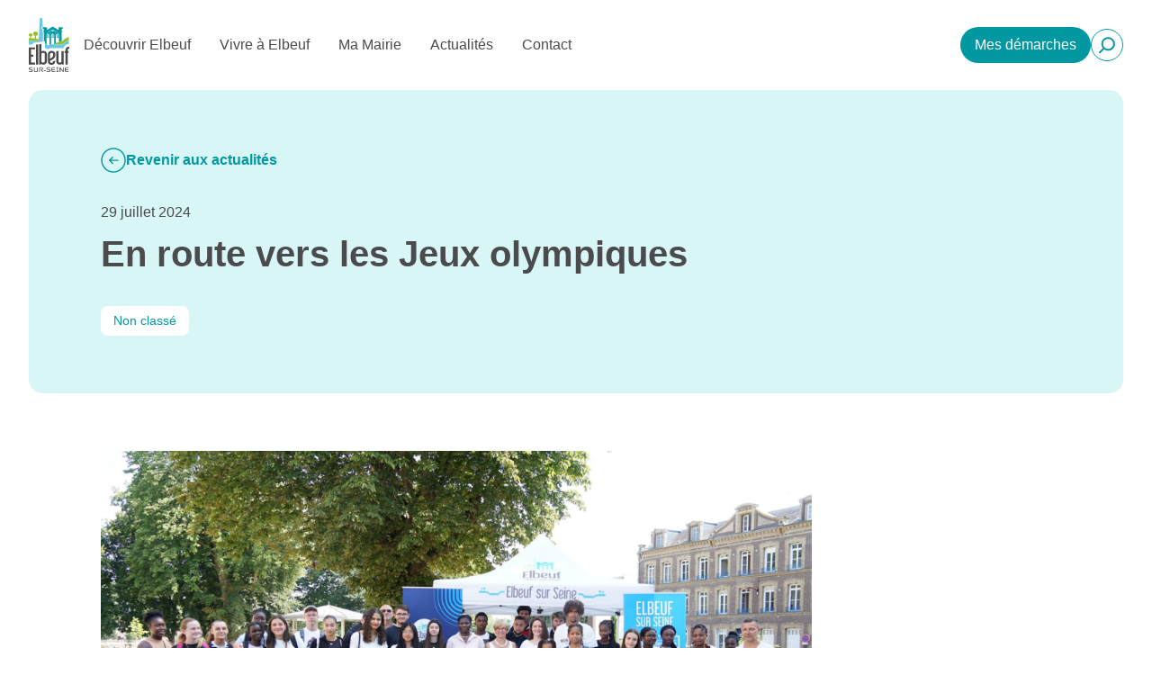

--- FILE ---
content_type: text/html; charset=UTF-8
request_url: https://www.mairie-elbeuf.fr/en-route-vers-les-jeux-olympiques/
body_size: 17457
content:
<!DOCTYPE html><html class="has-navbar-fixed-top" lang="fr-FR"><head><meta charset="UTF-8"><meta name="viewport" content="width=device-width, initial-scale=1"><title>En route vers les Jeux olympiques - Mairie d&#039;Elbeuf</title><link data-service="adobe-fonts" data-category="marketing" rel="stylesheet" data-href="https://use.typekit.net/bxv7nlv.css"><link rel="stylesheet" type="text/css" media="all" href="https://www.mairie-elbeuf.fr/wp-content/themes/theme-elbeuf/style.css" /><meta name='robots' content='index, follow, max-image-preview:large, max-snippet:-1, max-video-preview:-1' /><link rel="canonical" href="https://www.mairie-elbeuf.fr/en-route-vers-les-jeux-olympiques/" /><meta property="og:locale" content="fr_FR" /><meta property="og:type" content="article" /><meta property="og:title" content="En route vers les Jeux olympiques - Mairie d&#039;Elbeuf" /><meta property="og:url" content="https://www.mairie-elbeuf.fr/en-route-vers-les-jeux-olympiques/" /><meta property="og:site_name" content="Mairie d&#039;Elbeuf" /><meta property="article:published_time" content="2024-07-29T10:47:27+00:00" /><meta property="article:modified_time" content="2024-11-27T10:37:44+00:00" /><meta property="og:image" content="https://www.mairie-elbeuf.fr/wp-content/uploads/2024/11/2024-07-29_ceremonie-marathon-jeunes-JO_-0069-scaled-e1722257463684-scaled.jpg" /><meta property="og:image:width" content="2000" /><meta property="og:image:height" content="1010" /><meta property="og:image:type" content="image/jpeg" /><meta name="author" content="adesign" /><meta name="twitter:card" content="summary_large_image" /><meta name="twitter:label1" content="Écrit par" /><meta name="twitter:data1" content="adesign" /><meta name="twitter:label2" content="Durée de lecture estimée" /><meta name="twitter:data2" content="1 minute" /> <script type="application/ld+json" class="yoast-schema-graph">{"@context":"https://schema.org","@graph":[{"@type":"Article","@id":"https://www.mairie-elbeuf.fr/en-route-vers-les-jeux-olympiques/#article","isPartOf":{"@id":"https://www.mairie-elbeuf.fr/en-route-vers-les-jeux-olympiques/"},"author":{"name":"adesign","@id":"https://www.mairie-elbeuf.fr/#/schema/person/34895a0dd20a8647951f4cfd837d0cd5"},"headline":"En route vers les Jeux olympiques","datePublished":"2024-07-29T10:47:27+00:00","dateModified":"2024-11-27T10:37:44+00:00","mainEntityOfPage":{"@id":"https://www.mairie-elbeuf.fr/en-route-vers-les-jeux-olympiques/"},"wordCount":222,"image":{"@id":"https://www.mairie-elbeuf.fr/en-route-vers-les-jeux-olympiques/#primaryimage"},"thumbnailUrl":"https://www.mairie-elbeuf.fr/wp-content/uploads/2024/11/2024-07-29_ceremonie-marathon-jeunes-JO_-0069-scaled-e1722257463684-scaled.jpg","inLanguage":"fr-FR"},{"@type":"WebPage","@id":"https://www.mairie-elbeuf.fr/en-route-vers-les-jeux-olympiques/","url":"https://www.mairie-elbeuf.fr/en-route-vers-les-jeux-olympiques/","name":"En route vers les Jeux olympiques - Mairie d&#039;Elbeuf","isPartOf":{"@id":"https://www.mairie-elbeuf.fr/#website"},"primaryImageOfPage":{"@id":"https://www.mairie-elbeuf.fr/en-route-vers-les-jeux-olympiques/#primaryimage"},"image":{"@id":"https://www.mairie-elbeuf.fr/en-route-vers-les-jeux-olympiques/#primaryimage"},"thumbnailUrl":"https://www.mairie-elbeuf.fr/wp-content/uploads/2024/11/2024-07-29_ceremonie-marathon-jeunes-JO_-0069-scaled-e1722257463684-scaled.jpg","datePublished":"2024-07-29T10:47:27+00:00","dateModified":"2024-11-27T10:37:44+00:00","author":{"@id":"https://www.mairie-elbeuf.fr/#/schema/person/34895a0dd20a8647951f4cfd837d0cd5"},"breadcrumb":{"@id":"https://www.mairie-elbeuf.fr/en-route-vers-les-jeux-olympiques/#breadcrumb"},"inLanguage":"fr-FR","potentialAction":[{"@type":"ReadAction","target":["https://www.mairie-elbeuf.fr/en-route-vers-les-jeux-olympiques/"]}]},{"@type":"ImageObject","inLanguage":"fr-FR","@id":"https://www.mairie-elbeuf.fr/en-route-vers-les-jeux-olympiques/#primaryimage","url":"https://www.mairie-elbeuf.fr/wp-content/uploads/2024/11/2024-07-29_ceremonie-marathon-jeunes-JO_-0069-scaled-e1722257463684-scaled.jpg","contentUrl":"https://www.mairie-elbeuf.fr/wp-content/uploads/2024/11/2024-07-29_ceremonie-marathon-jeunes-JO_-0069-scaled-e1722257463684-scaled.jpg","width":2000,"height":1010},{"@type":"BreadcrumbList","@id":"https://www.mairie-elbeuf.fr/en-route-vers-les-jeux-olympiques/#breadcrumb","itemListElement":[{"@type":"ListItem","position":1,"name":"Accueil","item":"https://www.mairie-elbeuf.fr/"},{"@type":"ListItem","position":2,"name":"Actualités","item":"https://www.mairie-elbeuf.fr/actualites/"},{"@type":"ListItem","position":3,"name":"En route vers les Jeux olympiques"}]},{"@type":"WebSite","@id":"https://www.mairie-elbeuf.fr/#website","url":"https://www.mairie-elbeuf.fr/","name":"Mairie d&#039;Elbeuf","description":"","potentialAction":[{"@type":"SearchAction","target":{"@type":"EntryPoint","urlTemplate":"https://www.mairie-elbeuf.fr/?s={search_term_string}"},"query-input":{"@type":"PropertyValueSpecification","valueRequired":true,"valueName":"search_term_string"}}],"inLanguage":"fr-FR"},{"@type":"Person","@id":"https://www.mairie-elbeuf.fr/#/schema/person/34895a0dd20a8647951f4cfd837d0cd5","name":"adesign","image":{"@type":"ImageObject","inLanguage":"fr-FR","@id":"https://www.mairie-elbeuf.fr/#/schema/person/image/","url":"https://secure.gravatar.com/avatar/0e6e0541b50e1048cf582f015d4a2e6670558ec34544ec8bd3ba257759f8e91a?s=96&d=mm&r=g","contentUrl":"https://secure.gravatar.com/avatar/0e6e0541b50e1048cf582f015d4a2e6670558ec34544ec8bd3ba257759f8e91a?s=96&d=mm&r=g","caption":"adesign"},"sameAs":["https://www.mairie-elbeuf.fr/dev"]}]}</script> <link rel="alternate" title="oEmbed (JSON)" type="application/json+oembed" href="https://www.mairie-elbeuf.fr/wp-json/oembed/1.0/embed?url=https%3A%2F%2Fwww.mairie-elbeuf.fr%2Fen-route-vers-les-jeux-olympiques%2F" /><link rel="alternate" title="oEmbed (XML)" type="text/xml+oembed" href="https://www.mairie-elbeuf.fr/wp-json/oembed/1.0/embed?url=https%3A%2F%2Fwww.mairie-elbeuf.fr%2Fen-route-vers-les-jeux-olympiques%2F&#038;format=xml" /><style id='wp-img-auto-sizes-contain-inline-css' type='text/css'>img:is([sizes=auto i],[sizes^="auto," i]){contain-intrinsic-size:3000px 1500px}
/*# sourceURL=wp-img-auto-sizes-contain-inline-css */</style><link rel='stylesheet' id='wp-block-library-css' href='https://www.mairie-elbeuf.fr/wp-includes/css/dist/block-library/style.min.css?ver=6.9' type='text/css' media='all' /><style id='wp-block-gallery-inline-css' type='text/css'>.blocks-gallery-grid:not(.has-nested-images),.wp-block-gallery:not(.has-nested-images){display:flex;flex-wrap:wrap;list-style-type:none;margin:0;padding:0}.blocks-gallery-grid:not(.has-nested-images) .blocks-gallery-image,.blocks-gallery-grid:not(.has-nested-images) .blocks-gallery-item,.wp-block-gallery:not(.has-nested-images) .blocks-gallery-image,.wp-block-gallery:not(.has-nested-images) .blocks-gallery-item{display:flex;flex-direction:column;flex-grow:1;justify-content:center;margin:0 1em 1em 0;position:relative;width:calc(50% - 1em)}.blocks-gallery-grid:not(.has-nested-images) .blocks-gallery-image:nth-of-type(2n),.blocks-gallery-grid:not(.has-nested-images) .blocks-gallery-item:nth-of-type(2n),.wp-block-gallery:not(.has-nested-images) .blocks-gallery-image:nth-of-type(2n),.wp-block-gallery:not(.has-nested-images) .blocks-gallery-item:nth-of-type(2n){margin-right:0}.blocks-gallery-grid:not(.has-nested-images) .blocks-gallery-image figure,.blocks-gallery-grid:not(.has-nested-images) .blocks-gallery-item figure,.wp-block-gallery:not(.has-nested-images) .blocks-gallery-image figure,.wp-block-gallery:not(.has-nested-images) .blocks-gallery-item figure{align-items:flex-end;display:flex;height:100%;justify-content:flex-start;margin:0}.blocks-gallery-grid:not(.has-nested-images) .blocks-gallery-image img,.blocks-gallery-grid:not(.has-nested-images) .blocks-gallery-item img,.wp-block-gallery:not(.has-nested-images) .blocks-gallery-image img,.wp-block-gallery:not(.has-nested-images) .blocks-gallery-item img{display:block;height:auto;max-width:100%;width:auto}.blocks-gallery-grid:not(.has-nested-images) .blocks-gallery-image figcaption,.blocks-gallery-grid:not(.has-nested-images) .blocks-gallery-item figcaption,.wp-block-gallery:not(.has-nested-images) .blocks-gallery-image figcaption,.wp-block-gallery:not(.has-nested-images) .blocks-gallery-item figcaption{background:linear-gradient(0deg,#000000b3,#0000004d 70%,#0000);bottom:0;box-sizing:border-box;color:#fff;font-size:.8em;margin:0;max-height:100%;overflow:auto;padding:3em .77em .7em;position:absolute;text-align:center;width:100%;z-index:2}.blocks-gallery-grid:not(.has-nested-images) .blocks-gallery-image figcaption img,.blocks-gallery-grid:not(.has-nested-images) .blocks-gallery-item figcaption img,.wp-block-gallery:not(.has-nested-images) .blocks-gallery-image figcaption img,.wp-block-gallery:not(.has-nested-images) .blocks-gallery-item figcaption img{display:inline}.blocks-gallery-grid:not(.has-nested-images) figcaption,.wp-block-gallery:not(.has-nested-images) figcaption{flex-grow:1}.blocks-gallery-grid:not(.has-nested-images).is-cropped .blocks-gallery-image a,.blocks-gallery-grid:not(.has-nested-images).is-cropped .blocks-gallery-image img,.blocks-gallery-grid:not(.has-nested-images).is-cropped .blocks-gallery-item a,.blocks-gallery-grid:not(.has-nested-images).is-cropped .blocks-gallery-item img,.wp-block-gallery:not(.has-nested-images).is-cropped .blocks-gallery-image a,.wp-block-gallery:not(.has-nested-images).is-cropped .blocks-gallery-image img,.wp-block-gallery:not(.has-nested-images).is-cropped .blocks-gallery-item a,.wp-block-gallery:not(.has-nested-images).is-cropped .blocks-gallery-item img{flex:1;height:100%;object-fit:cover;width:100%}.blocks-gallery-grid:not(.has-nested-images).columns-1 .blocks-gallery-image,.blocks-gallery-grid:not(.has-nested-images).columns-1 .blocks-gallery-item,.wp-block-gallery:not(.has-nested-images).columns-1 .blocks-gallery-image,.wp-block-gallery:not(.has-nested-images).columns-1 .blocks-gallery-item{margin-right:0;width:100%}@media (min-width:600px){.blocks-gallery-grid:not(.has-nested-images).columns-3 .blocks-gallery-image,.blocks-gallery-grid:not(.has-nested-images).columns-3 .blocks-gallery-item,.wp-block-gallery:not(.has-nested-images).columns-3 .blocks-gallery-image,.wp-block-gallery:not(.has-nested-images).columns-3 .blocks-gallery-item{margin-right:1em;width:calc(33.33333% - .66667em)}.blocks-gallery-grid:not(.has-nested-images).columns-4 .blocks-gallery-image,.blocks-gallery-grid:not(.has-nested-images).columns-4 .blocks-gallery-item,.wp-block-gallery:not(.has-nested-images).columns-4 .blocks-gallery-image,.wp-block-gallery:not(.has-nested-images).columns-4 .blocks-gallery-item{margin-right:1em;width:calc(25% - .75em)}.blocks-gallery-grid:not(.has-nested-images).columns-5 .blocks-gallery-image,.blocks-gallery-grid:not(.has-nested-images).columns-5 .blocks-gallery-item,.wp-block-gallery:not(.has-nested-images).columns-5 .blocks-gallery-image,.wp-block-gallery:not(.has-nested-images).columns-5 .blocks-gallery-item{margin-right:1em;width:calc(20% - .8em)}.blocks-gallery-grid:not(.has-nested-images).columns-6 .blocks-gallery-image,.blocks-gallery-grid:not(.has-nested-images).columns-6 .blocks-gallery-item,.wp-block-gallery:not(.has-nested-images).columns-6 .blocks-gallery-image,.wp-block-gallery:not(.has-nested-images).columns-6 .blocks-gallery-item{margin-right:1em;width:calc(16.66667% - .83333em)}.blocks-gallery-grid:not(.has-nested-images).columns-7 .blocks-gallery-image,.blocks-gallery-grid:not(.has-nested-images).columns-7 .blocks-gallery-item,.wp-block-gallery:not(.has-nested-images).columns-7 .blocks-gallery-image,.wp-block-gallery:not(.has-nested-images).columns-7 .blocks-gallery-item{margin-right:1em;width:calc(14.28571% - .85714em)}.blocks-gallery-grid:not(.has-nested-images).columns-8 .blocks-gallery-image,.blocks-gallery-grid:not(.has-nested-images).columns-8 .blocks-gallery-item,.wp-block-gallery:not(.has-nested-images).columns-8 .blocks-gallery-image,.wp-block-gallery:not(.has-nested-images).columns-8 .blocks-gallery-item{margin-right:1em;width:calc(12.5% - .875em)}.blocks-gallery-grid:not(.has-nested-images).columns-1 .blocks-gallery-image:nth-of-type(1n),.blocks-gallery-grid:not(.has-nested-images).columns-1 .blocks-gallery-item:nth-of-type(1n),.blocks-gallery-grid:not(.has-nested-images).columns-2 .blocks-gallery-image:nth-of-type(2n),.blocks-gallery-grid:not(.has-nested-images).columns-2 .blocks-gallery-item:nth-of-type(2n),.blocks-gallery-grid:not(.has-nested-images).columns-3 .blocks-gallery-image:nth-of-type(3n),.blocks-gallery-grid:not(.has-nested-images).columns-3 .blocks-gallery-item:nth-of-type(3n),.blocks-gallery-grid:not(.has-nested-images).columns-4 .blocks-gallery-image:nth-of-type(4n),.blocks-gallery-grid:not(.has-nested-images).columns-4 .blocks-gallery-item:nth-of-type(4n),.blocks-gallery-grid:not(.has-nested-images).columns-5 .blocks-gallery-image:nth-of-type(5n),.blocks-gallery-grid:not(.has-nested-images).columns-5 .blocks-gallery-item:nth-of-type(5n),.blocks-gallery-grid:not(.has-nested-images).columns-6 .blocks-gallery-image:nth-of-type(6n),.blocks-gallery-grid:not(.has-nested-images).columns-6 .blocks-gallery-item:nth-of-type(6n),.blocks-gallery-grid:not(.has-nested-images).columns-7 .blocks-gallery-image:nth-of-type(7n),.blocks-gallery-grid:not(.has-nested-images).columns-7 .blocks-gallery-item:nth-of-type(7n),.blocks-gallery-grid:not(.has-nested-images).columns-8 .blocks-gallery-image:nth-of-type(8n),.blocks-gallery-grid:not(.has-nested-images).columns-8 .blocks-gallery-item:nth-of-type(8n),.wp-block-gallery:not(.has-nested-images).columns-1 .blocks-gallery-image:nth-of-type(1n),.wp-block-gallery:not(.has-nested-images).columns-1 .blocks-gallery-item:nth-of-type(1n),.wp-block-gallery:not(.has-nested-images).columns-2 .blocks-gallery-image:nth-of-type(2n),.wp-block-gallery:not(.has-nested-images).columns-2 .blocks-gallery-item:nth-of-type(2n),.wp-block-gallery:not(.has-nested-images).columns-3 .blocks-gallery-image:nth-of-type(3n),.wp-block-gallery:not(.has-nested-images).columns-3 .blocks-gallery-item:nth-of-type(3n),.wp-block-gallery:not(.has-nested-images).columns-4 .blocks-gallery-image:nth-of-type(4n),.wp-block-gallery:not(.has-nested-images).columns-4 .blocks-gallery-item:nth-of-type(4n),.wp-block-gallery:not(.has-nested-images).columns-5 .blocks-gallery-image:nth-of-type(5n),.wp-block-gallery:not(.has-nested-images).columns-5 .blocks-gallery-item:nth-of-type(5n),.wp-block-gallery:not(.has-nested-images).columns-6 .blocks-gallery-image:nth-of-type(6n),.wp-block-gallery:not(.has-nested-images).columns-6 .blocks-gallery-item:nth-of-type(6n),.wp-block-gallery:not(.has-nested-images).columns-7 .blocks-gallery-image:nth-of-type(7n),.wp-block-gallery:not(.has-nested-images).columns-7 .blocks-gallery-item:nth-of-type(7n),.wp-block-gallery:not(.has-nested-images).columns-8 .blocks-gallery-image:nth-of-type(8n),.wp-block-gallery:not(.has-nested-images).columns-8 .blocks-gallery-item:nth-of-type(8n){margin-right:0}}.blocks-gallery-grid:not(.has-nested-images) .blocks-gallery-image:last-child,.blocks-gallery-grid:not(.has-nested-images) .blocks-gallery-item:last-child,.wp-block-gallery:not(.has-nested-images) .blocks-gallery-image:last-child,.wp-block-gallery:not(.has-nested-images) .blocks-gallery-item:last-child{margin-right:0}.blocks-gallery-grid:not(.has-nested-images).alignleft,.blocks-gallery-grid:not(.has-nested-images).alignright,.wp-block-gallery:not(.has-nested-images).alignleft,.wp-block-gallery:not(.has-nested-images).alignright{max-width:420px;width:100%}.blocks-gallery-grid:not(.has-nested-images).aligncenter .blocks-gallery-item figure,.wp-block-gallery:not(.has-nested-images).aligncenter .blocks-gallery-item figure{justify-content:center}.wp-block-gallery:not(.is-cropped) .blocks-gallery-item{align-self:flex-start}figure.wp-block-gallery.has-nested-images{align-items:normal}.wp-block-gallery.has-nested-images figure.wp-block-image:not(#individual-image){margin:0;width:calc(50% - var(--wp--style--unstable-gallery-gap, 16px)/2)}.wp-block-gallery.has-nested-images figure.wp-block-image{box-sizing:border-box;display:flex;flex-direction:column;flex-grow:1;justify-content:center;max-width:100%;position:relative}.wp-block-gallery.has-nested-images figure.wp-block-image>a,.wp-block-gallery.has-nested-images figure.wp-block-image>div{flex-direction:column;flex-grow:1;margin:0}.wp-block-gallery.has-nested-images figure.wp-block-image img{display:block;height:auto;max-width:100%!important;width:auto}.wp-block-gallery.has-nested-images figure.wp-block-image figcaption,.wp-block-gallery.has-nested-images figure.wp-block-image:has(figcaption):before{bottom:0;left:0;max-height:100%;position:absolute;right:0}.wp-block-gallery.has-nested-images figure.wp-block-image:has(figcaption):before{backdrop-filter:blur(3px);content:"";height:100%;-webkit-mask-image:linear-gradient(0deg,#000 20%,#0000);mask-image:linear-gradient(0deg,#000 20%,#0000);max-height:40%;pointer-events:none}.wp-block-gallery.has-nested-images figure.wp-block-image figcaption{box-sizing:border-box;color:#fff;font-size:13px;margin:0;overflow:auto;padding:1em;text-align:center;text-shadow:0 0 1.5px #000}.wp-block-gallery.has-nested-images figure.wp-block-image figcaption::-webkit-scrollbar{height:12px;width:12px}.wp-block-gallery.has-nested-images figure.wp-block-image figcaption::-webkit-scrollbar-track{background-color:initial}.wp-block-gallery.has-nested-images figure.wp-block-image figcaption::-webkit-scrollbar-thumb{background-clip:padding-box;background-color:initial;border:3px solid #0000;border-radius:8px}.wp-block-gallery.has-nested-images figure.wp-block-image figcaption:focus-within::-webkit-scrollbar-thumb,.wp-block-gallery.has-nested-images figure.wp-block-image figcaption:focus::-webkit-scrollbar-thumb,.wp-block-gallery.has-nested-images figure.wp-block-image figcaption:hover::-webkit-scrollbar-thumb{background-color:#fffc}.wp-block-gallery.has-nested-images figure.wp-block-image figcaption{scrollbar-color:#0000 #0000;scrollbar-gutter:stable both-edges;scrollbar-width:thin}.wp-block-gallery.has-nested-images figure.wp-block-image figcaption:focus,.wp-block-gallery.has-nested-images figure.wp-block-image figcaption:focus-within,.wp-block-gallery.has-nested-images figure.wp-block-image figcaption:hover{scrollbar-color:#fffc #0000}.wp-block-gallery.has-nested-images figure.wp-block-image figcaption{will-change:transform}@media (hover:none){.wp-block-gallery.has-nested-images figure.wp-block-image figcaption{scrollbar-color:#fffc #0000}}.wp-block-gallery.has-nested-images figure.wp-block-image figcaption{background:linear-gradient(0deg,#0006,#0000)}.wp-block-gallery.has-nested-images figure.wp-block-image figcaption img{display:inline}.wp-block-gallery.has-nested-images figure.wp-block-image figcaption a{color:inherit}.wp-block-gallery.has-nested-images figure.wp-block-image.has-custom-border img{box-sizing:border-box}.wp-block-gallery.has-nested-images figure.wp-block-image.has-custom-border>a,.wp-block-gallery.has-nested-images figure.wp-block-image.has-custom-border>div,.wp-block-gallery.has-nested-images figure.wp-block-image.is-style-rounded>a,.wp-block-gallery.has-nested-images figure.wp-block-image.is-style-rounded>div{flex:1 1 auto}.wp-block-gallery.has-nested-images figure.wp-block-image.has-custom-border figcaption,.wp-block-gallery.has-nested-images figure.wp-block-image.is-style-rounded figcaption{background:none;color:inherit;flex:initial;margin:0;padding:10px 10px 9px;position:relative;text-shadow:none}.wp-block-gallery.has-nested-images figure.wp-block-image.has-custom-border:before,.wp-block-gallery.has-nested-images figure.wp-block-image.is-style-rounded:before{content:none}.wp-block-gallery.has-nested-images figcaption{flex-basis:100%;flex-grow:1;text-align:center}.wp-block-gallery.has-nested-images:not(.is-cropped) figure.wp-block-image:not(#individual-image){margin-bottom:auto;margin-top:0}.wp-block-gallery.has-nested-images.is-cropped figure.wp-block-image:not(#individual-image){align-self:inherit}.wp-block-gallery.has-nested-images.is-cropped figure.wp-block-image:not(#individual-image)>a,.wp-block-gallery.has-nested-images.is-cropped figure.wp-block-image:not(#individual-image)>div:not(.components-drop-zone){display:flex}.wp-block-gallery.has-nested-images.is-cropped figure.wp-block-image:not(#individual-image) a,.wp-block-gallery.has-nested-images.is-cropped figure.wp-block-image:not(#individual-image) img{flex:1 0 0%;height:100%;object-fit:cover;width:100%}.wp-block-gallery.has-nested-images.columns-1 figure.wp-block-image:not(#individual-image){width:100%}@media (min-width:600px){.wp-block-gallery.has-nested-images.columns-3 figure.wp-block-image:not(#individual-image){width:calc(33.33333% - var(--wp--style--unstable-gallery-gap, 16px)*.66667)}.wp-block-gallery.has-nested-images.columns-4 figure.wp-block-image:not(#individual-image){width:calc(25% - var(--wp--style--unstable-gallery-gap, 16px)*.75)}.wp-block-gallery.has-nested-images.columns-5 figure.wp-block-image:not(#individual-image){width:calc(20% - var(--wp--style--unstable-gallery-gap, 16px)*.8)}.wp-block-gallery.has-nested-images.columns-6 figure.wp-block-image:not(#individual-image){width:calc(16.66667% - var(--wp--style--unstable-gallery-gap, 16px)*.83333)}.wp-block-gallery.has-nested-images.columns-7 figure.wp-block-image:not(#individual-image){width:calc(14.28571% - var(--wp--style--unstable-gallery-gap, 16px)*.85714)}.wp-block-gallery.has-nested-images.columns-8 figure.wp-block-image:not(#individual-image){width:calc(12.5% - var(--wp--style--unstable-gallery-gap, 16px)*.875)}.wp-block-gallery.has-nested-images.columns-default figure.wp-block-image:not(#individual-image){width:calc(33.33% - var(--wp--style--unstable-gallery-gap, 16px)*.66667)}.wp-block-gallery.has-nested-images.columns-default figure.wp-block-image:not(#individual-image):first-child:nth-last-child(2),.wp-block-gallery.has-nested-images.columns-default figure.wp-block-image:not(#individual-image):first-child:nth-last-child(2)~figure.wp-block-image:not(#individual-image){width:calc(50% - var(--wp--style--unstable-gallery-gap, 16px)*.5)}.wp-block-gallery.has-nested-images.columns-default figure.wp-block-image:not(#individual-image):first-child:last-child{width:100%}}.wp-block-gallery.has-nested-images.alignleft,.wp-block-gallery.has-nested-images.alignright{max-width:420px;width:100%}.wp-block-gallery.has-nested-images.aligncenter{justify-content:center}
/*# sourceURL=https://www.mairie-elbeuf.fr/wp-includes/blocks/gallery/style.min.css */</style><style id='wp-block-image-inline-css' type='text/css'>.wp-block-image>a,.wp-block-image>figure>a{display:inline-block}.wp-block-image img{box-sizing:border-box;height:auto;max-width:100%;vertical-align:bottom}@media not (prefers-reduced-motion){.wp-block-image img.hide{visibility:hidden}.wp-block-image img.show{animation:show-content-image .4s}}.wp-block-image[style*=border-radius] img,.wp-block-image[style*=border-radius]>a{border-radius:inherit}.wp-block-image.has-custom-border img{box-sizing:border-box}.wp-block-image.aligncenter{text-align:center}.wp-block-image.alignfull>a,.wp-block-image.alignwide>a{width:100%}.wp-block-image.alignfull img,.wp-block-image.alignwide img{height:auto;width:100%}.wp-block-image .aligncenter,.wp-block-image .alignleft,.wp-block-image .alignright,.wp-block-image.aligncenter,.wp-block-image.alignleft,.wp-block-image.alignright{display:table}.wp-block-image .aligncenter>figcaption,.wp-block-image .alignleft>figcaption,.wp-block-image .alignright>figcaption,.wp-block-image.aligncenter>figcaption,.wp-block-image.alignleft>figcaption,.wp-block-image.alignright>figcaption{caption-side:bottom;display:table-caption}.wp-block-image .alignleft{float:left;margin:.5em 1em .5em 0}.wp-block-image .alignright{float:right;margin:.5em 0 .5em 1em}.wp-block-image .aligncenter{margin-left:auto;margin-right:auto}.wp-block-image :where(figcaption){margin-bottom:1em;margin-top:.5em}.wp-block-image.is-style-circle-mask img{border-radius:9999px}@supports ((-webkit-mask-image:none) or (mask-image:none)) or (-webkit-mask-image:none){.wp-block-image.is-style-circle-mask img{border-radius:0;-webkit-mask-image:url('data:image/svg+xml;utf8,<svg viewBox="0 0 100 100" xmlns="http://www.w3.org/2000/svg"><circle cx="50" cy="50" r="50"/></svg>');mask-image:url('data:image/svg+xml;utf8,<svg viewBox="0 0 100 100" xmlns="http://www.w3.org/2000/svg"><circle cx="50" cy="50" r="50"/></svg>');mask-mode:alpha;-webkit-mask-position:center;mask-position:center;-webkit-mask-repeat:no-repeat;mask-repeat:no-repeat;-webkit-mask-size:contain;mask-size:contain}}:root :where(.wp-block-image.is-style-rounded img,.wp-block-image .is-style-rounded img){border-radius:9999px}.wp-block-image figure{margin:0}.wp-lightbox-container{display:flex;flex-direction:column;position:relative}.wp-lightbox-container img{cursor:zoom-in}.wp-lightbox-container img:hover+button{opacity:1}.wp-lightbox-container button{align-items:center;backdrop-filter:blur(16px) saturate(180%);background-color:#5a5a5a40;border:none;border-radius:4px;cursor:zoom-in;display:flex;height:20px;justify-content:center;opacity:0;padding:0;position:absolute;right:16px;text-align:center;top:16px;width:20px;z-index:100}@media not (prefers-reduced-motion){.wp-lightbox-container button{transition:opacity .2s ease}}.wp-lightbox-container button:focus-visible{outline:3px auto #5a5a5a40;outline:3px auto -webkit-focus-ring-color;outline-offset:3px}.wp-lightbox-container button:hover{cursor:pointer;opacity:1}.wp-lightbox-container button:focus{opacity:1}.wp-lightbox-container button:focus,.wp-lightbox-container button:hover,.wp-lightbox-container button:not(:hover):not(:active):not(.has-background){background-color:#5a5a5a40;border:none}.wp-lightbox-overlay{box-sizing:border-box;cursor:zoom-out;height:100vh;left:0;overflow:hidden;position:fixed;top:0;visibility:hidden;width:100%;z-index:100000}.wp-lightbox-overlay .close-button{align-items:center;cursor:pointer;display:flex;justify-content:center;min-height:40px;min-width:40px;padding:0;position:absolute;right:calc(env(safe-area-inset-right) + 16px);top:calc(env(safe-area-inset-top) + 16px);z-index:5000000}.wp-lightbox-overlay .close-button:focus,.wp-lightbox-overlay .close-button:hover,.wp-lightbox-overlay .close-button:not(:hover):not(:active):not(.has-background){background:none;border:none}.wp-lightbox-overlay .lightbox-image-container{height:var(--wp--lightbox-container-height);left:50%;overflow:hidden;position:absolute;top:50%;transform:translate(-50%,-50%);transform-origin:top left;width:var(--wp--lightbox-container-width);z-index:9999999999}.wp-lightbox-overlay .wp-block-image{align-items:center;box-sizing:border-box;display:flex;height:100%;justify-content:center;margin:0;position:relative;transform-origin:0 0;width:100%;z-index:3000000}.wp-lightbox-overlay .wp-block-image img{height:var(--wp--lightbox-image-height);min-height:var(--wp--lightbox-image-height);min-width:var(--wp--lightbox-image-width);width:var(--wp--lightbox-image-width)}.wp-lightbox-overlay .wp-block-image figcaption{display:none}.wp-lightbox-overlay button{background:none;border:none}.wp-lightbox-overlay .scrim{background-color:#fff;height:100%;opacity:.9;position:absolute;width:100%;z-index:2000000}.wp-lightbox-overlay.active{visibility:visible}@media not (prefers-reduced-motion){.wp-lightbox-overlay.active{animation:turn-on-visibility .25s both}.wp-lightbox-overlay.active img{animation:turn-on-visibility .35s both}.wp-lightbox-overlay.show-closing-animation:not(.active){animation:turn-off-visibility .35s both}.wp-lightbox-overlay.show-closing-animation:not(.active) img{animation:turn-off-visibility .25s both}.wp-lightbox-overlay.zoom.active{animation:none;opacity:1;visibility:visible}.wp-lightbox-overlay.zoom.active .lightbox-image-container{animation:lightbox-zoom-in .4s}.wp-lightbox-overlay.zoom.active .lightbox-image-container img{animation:none}.wp-lightbox-overlay.zoom.active .scrim{animation:turn-on-visibility .4s forwards}.wp-lightbox-overlay.zoom.show-closing-animation:not(.active){animation:none}.wp-lightbox-overlay.zoom.show-closing-animation:not(.active) .lightbox-image-container{animation:lightbox-zoom-out .4s}.wp-lightbox-overlay.zoom.show-closing-animation:not(.active) .lightbox-image-container img{animation:none}.wp-lightbox-overlay.zoom.show-closing-animation:not(.active) .scrim{animation:turn-off-visibility .4s forwards}}@keyframes show-content-image{0%{visibility:hidden}99%{visibility:hidden}to{visibility:visible}}@keyframes turn-on-visibility{0%{opacity:0}to{opacity:1}}@keyframes turn-off-visibility{0%{opacity:1;visibility:visible}99%{opacity:0;visibility:visible}to{opacity:0;visibility:hidden}}@keyframes lightbox-zoom-in{0%{transform:translate(calc((-100vw + var(--wp--lightbox-scrollbar-width))/2 + var(--wp--lightbox-initial-left-position)),calc(-50vh + var(--wp--lightbox-initial-top-position))) scale(var(--wp--lightbox-scale))}to{transform:translate(-50%,-50%) scale(1)}}@keyframes lightbox-zoom-out{0%{transform:translate(-50%,-50%) scale(1);visibility:visible}99%{visibility:visible}to{transform:translate(calc((-100vw + var(--wp--lightbox-scrollbar-width))/2 + var(--wp--lightbox-initial-left-position)),calc(-50vh + var(--wp--lightbox-initial-top-position))) scale(var(--wp--lightbox-scale));visibility:hidden}}
/*# sourceURL=https://www.mairie-elbeuf.fr/wp-includes/blocks/image/style.min.css */</style><style id='wp-block-columns-inline-css' type='text/css'>.wp-block-columns{box-sizing:border-box;display:flex;flex-wrap:wrap!important}@media (min-width:782px){.wp-block-columns{flex-wrap:nowrap!important}}.wp-block-columns{align-items:normal!important}.wp-block-columns.are-vertically-aligned-top{align-items:flex-start}.wp-block-columns.are-vertically-aligned-center{align-items:center}.wp-block-columns.are-vertically-aligned-bottom{align-items:flex-end}@media (max-width:781px){.wp-block-columns:not(.is-not-stacked-on-mobile)>.wp-block-column{flex-basis:100%!important}}@media (min-width:782px){.wp-block-columns:not(.is-not-stacked-on-mobile)>.wp-block-column{flex-basis:0;flex-grow:1}.wp-block-columns:not(.is-not-stacked-on-mobile)>.wp-block-column[style*=flex-basis]{flex-grow:0}}.wp-block-columns.is-not-stacked-on-mobile{flex-wrap:nowrap!important}.wp-block-columns.is-not-stacked-on-mobile>.wp-block-column{flex-basis:0;flex-grow:1}.wp-block-columns.is-not-stacked-on-mobile>.wp-block-column[style*=flex-basis]{flex-grow:0}:where(.wp-block-columns){margin-bottom:1.75em}:where(.wp-block-columns.has-background){padding:1.25em 2.375em}.wp-block-column{flex-grow:1;min-width:0;overflow-wrap:break-word;word-break:break-word}.wp-block-column.is-vertically-aligned-top{align-self:flex-start}.wp-block-column.is-vertically-aligned-center{align-self:center}.wp-block-column.is-vertically-aligned-bottom{align-self:flex-end}.wp-block-column.is-vertically-aligned-stretch{align-self:stretch}.wp-block-column.is-vertically-aligned-bottom,.wp-block-column.is-vertically-aligned-center,.wp-block-column.is-vertically-aligned-top{width:100%}
/*# sourceURL=https://www.mairie-elbeuf.fr/wp-includes/blocks/columns/style.min.css */</style><style id='wp-block-group-inline-css' type='text/css'>.wp-block-group{box-sizing:border-box}:where(.wp-block-group.wp-block-group-is-layout-constrained){position:relative}
/*# sourceURL=https://www.mairie-elbeuf.fr/wp-includes/blocks/group/style.min.css */</style><style id='wp-block-paragraph-inline-css' type='text/css'>.is-small-text{font-size:.875em}.is-regular-text{font-size:1em}.is-large-text{font-size:2.25em}.is-larger-text{font-size:3em}.has-drop-cap:not(:focus):first-letter{float:left;font-size:8.4em;font-style:normal;font-weight:100;line-height:.68;margin:.05em .1em 0 0;text-transform:uppercase}body.rtl .has-drop-cap:not(:focus):first-letter{float:none;margin-left:.1em}p.has-drop-cap.has-background{overflow:hidden}:root :where(p.has-background){padding:1.25em 2.375em}:where(p.has-text-color:not(.has-link-color)) a{color:inherit}p.has-text-align-left[style*="writing-mode:vertical-lr"],p.has-text-align-right[style*="writing-mode:vertical-rl"]{rotate:180deg}
/*# sourceURL=https://www.mairie-elbeuf.fr/wp-includes/blocks/paragraph/style.min.css */</style><style id='global-styles-inline-css' type='text/css'>:root{--wp--preset--aspect-ratio--square: 1;--wp--preset--aspect-ratio--4-3: 4/3;--wp--preset--aspect-ratio--3-4: 3/4;--wp--preset--aspect-ratio--3-2: 3/2;--wp--preset--aspect-ratio--2-3: 2/3;--wp--preset--aspect-ratio--16-9: 16/9;--wp--preset--aspect-ratio--9-16: 9/16;--wp--preset--color--black: #000000;--wp--preset--color--cyan-bluish-gray: #abb8c3;--wp--preset--color--white: #ffffff;--wp--preset--color--pale-pink: #f78da7;--wp--preset--color--vivid-red: #cf2e2e;--wp--preset--color--luminous-vivid-orange: #ff6900;--wp--preset--color--luminous-vivid-amber: #fcb900;--wp--preset--color--light-green-cyan: #7bdcb5;--wp--preset--color--vivid-green-cyan: #00d084;--wp--preset--color--pale-cyan-blue: #8ed1fc;--wp--preset--color--vivid-cyan-blue: #0693e3;--wp--preset--color--vivid-purple: #9b51e0;--wp--preset--gradient--vivid-cyan-blue-to-vivid-purple: linear-gradient(135deg,rgb(6,147,227) 0%,rgb(155,81,224) 100%);--wp--preset--gradient--light-green-cyan-to-vivid-green-cyan: linear-gradient(135deg,rgb(122,220,180) 0%,rgb(0,208,130) 100%);--wp--preset--gradient--luminous-vivid-amber-to-luminous-vivid-orange: linear-gradient(135deg,rgb(252,185,0) 0%,rgb(255,105,0) 100%);--wp--preset--gradient--luminous-vivid-orange-to-vivid-red: linear-gradient(135deg,rgb(255,105,0) 0%,rgb(207,46,46) 100%);--wp--preset--gradient--very-light-gray-to-cyan-bluish-gray: linear-gradient(135deg,rgb(238,238,238) 0%,rgb(169,184,195) 100%);--wp--preset--gradient--cool-to-warm-spectrum: linear-gradient(135deg,rgb(74,234,220) 0%,rgb(151,120,209) 20%,rgb(207,42,186) 40%,rgb(238,44,130) 60%,rgb(251,105,98) 80%,rgb(254,248,76) 100%);--wp--preset--gradient--blush-light-purple: linear-gradient(135deg,rgb(255,206,236) 0%,rgb(152,150,240) 100%);--wp--preset--gradient--blush-bordeaux: linear-gradient(135deg,rgb(254,205,165) 0%,rgb(254,45,45) 50%,rgb(107,0,62) 100%);--wp--preset--gradient--luminous-dusk: linear-gradient(135deg,rgb(255,203,112) 0%,rgb(199,81,192) 50%,rgb(65,88,208) 100%);--wp--preset--gradient--pale-ocean: linear-gradient(135deg,rgb(255,245,203) 0%,rgb(182,227,212) 50%,rgb(51,167,181) 100%);--wp--preset--gradient--electric-grass: linear-gradient(135deg,rgb(202,248,128) 0%,rgb(113,206,126) 100%);--wp--preset--gradient--midnight: linear-gradient(135deg,rgb(2,3,129) 0%,rgb(40,116,252) 100%);--wp--preset--font-size--small: 13px;--wp--preset--font-size--medium: 20px;--wp--preset--font-size--large: 36px;--wp--preset--font-size--x-large: 42px;--wp--preset--spacing--20: 0.44rem;--wp--preset--spacing--30: 0.67rem;--wp--preset--spacing--40: 1rem;--wp--preset--spacing--50: 1.5rem;--wp--preset--spacing--60: 2.25rem;--wp--preset--spacing--70: 3.38rem;--wp--preset--spacing--80: 5.06rem;--wp--preset--shadow--natural: 6px 6px 9px rgba(0, 0, 0, 0.2);--wp--preset--shadow--deep: 12px 12px 50px rgba(0, 0, 0, 0.4);--wp--preset--shadow--sharp: 6px 6px 0px rgba(0, 0, 0, 0.2);--wp--preset--shadow--outlined: 6px 6px 0px -3px rgb(255, 255, 255), 6px 6px rgb(0, 0, 0);--wp--preset--shadow--crisp: 6px 6px 0px rgb(0, 0, 0);}:where(.is-layout-flex){gap: 0.5em;}:where(.is-layout-grid){gap: 0.5em;}body .is-layout-flex{display: flex;}.is-layout-flex{flex-wrap: wrap;align-items: center;}.is-layout-flex > :is(*, div){margin: 0;}body .is-layout-grid{display: grid;}.is-layout-grid > :is(*, div){margin: 0;}:where(.wp-block-columns.is-layout-flex){gap: 2em;}:where(.wp-block-columns.is-layout-grid){gap: 2em;}:where(.wp-block-post-template.is-layout-flex){gap: 1.25em;}:where(.wp-block-post-template.is-layout-grid){gap: 1.25em;}.has-black-color{color: var(--wp--preset--color--black) !important;}.has-cyan-bluish-gray-color{color: var(--wp--preset--color--cyan-bluish-gray) !important;}.has-white-color{color: var(--wp--preset--color--white) !important;}.has-pale-pink-color{color: var(--wp--preset--color--pale-pink) !important;}.has-vivid-red-color{color: var(--wp--preset--color--vivid-red) !important;}.has-luminous-vivid-orange-color{color: var(--wp--preset--color--luminous-vivid-orange) !important;}.has-luminous-vivid-amber-color{color: var(--wp--preset--color--luminous-vivid-amber) !important;}.has-light-green-cyan-color{color: var(--wp--preset--color--light-green-cyan) !important;}.has-vivid-green-cyan-color{color: var(--wp--preset--color--vivid-green-cyan) !important;}.has-pale-cyan-blue-color{color: var(--wp--preset--color--pale-cyan-blue) !important;}.has-vivid-cyan-blue-color{color: var(--wp--preset--color--vivid-cyan-blue) !important;}.has-vivid-purple-color{color: var(--wp--preset--color--vivid-purple) !important;}.has-black-background-color{background-color: var(--wp--preset--color--black) !important;}.has-cyan-bluish-gray-background-color{background-color: var(--wp--preset--color--cyan-bluish-gray) !important;}.has-white-background-color{background-color: var(--wp--preset--color--white) !important;}.has-pale-pink-background-color{background-color: var(--wp--preset--color--pale-pink) !important;}.has-vivid-red-background-color{background-color: var(--wp--preset--color--vivid-red) !important;}.has-luminous-vivid-orange-background-color{background-color: var(--wp--preset--color--luminous-vivid-orange) !important;}.has-luminous-vivid-amber-background-color{background-color: var(--wp--preset--color--luminous-vivid-amber) !important;}.has-light-green-cyan-background-color{background-color: var(--wp--preset--color--light-green-cyan) !important;}.has-vivid-green-cyan-background-color{background-color: var(--wp--preset--color--vivid-green-cyan) !important;}.has-pale-cyan-blue-background-color{background-color: var(--wp--preset--color--pale-cyan-blue) !important;}.has-vivid-cyan-blue-background-color{background-color: var(--wp--preset--color--vivid-cyan-blue) !important;}.has-vivid-purple-background-color{background-color: var(--wp--preset--color--vivid-purple) !important;}.has-black-border-color{border-color: var(--wp--preset--color--black) !important;}.has-cyan-bluish-gray-border-color{border-color: var(--wp--preset--color--cyan-bluish-gray) !important;}.has-white-border-color{border-color: var(--wp--preset--color--white) !important;}.has-pale-pink-border-color{border-color: var(--wp--preset--color--pale-pink) !important;}.has-vivid-red-border-color{border-color: var(--wp--preset--color--vivid-red) !important;}.has-luminous-vivid-orange-border-color{border-color: var(--wp--preset--color--luminous-vivid-orange) !important;}.has-luminous-vivid-amber-border-color{border-color: var(--wp--preset--color--luminous-vivid-amber) !important;}.has-light-green-cyan-border-color{border-color: var(--wp--preset--color--light-green-cyan) !important;}.has-vivid-green-cyan-border-color{border-color: var(--wp--preset--color--vivid-green-cyan) !important;}.has-pale-cyan-blue-border-color{border-color: var(--wp--preset--color--pale-cyan-blue) !important;}.has-vivid-cyan-blue-border-color{border-color: var(--wp--preset--color--vivid-cyan-blue) !important;}.has-vivid-purple-border-color{border-color: var(--wp--preset--color--vivid-purple) !important;}.has-vivid-cyan-blue-to-vivid-purple-gradient-background{background: var(--wp--preset--gradient--vivid-cyan-blue-to-vivid-purple) !important;}.has-light-green-cyan-to-vivid-green-cyan-gradient-background{background: var(--wp--preset--gradient--light-green-cyan-to-vivid-green-cyan) !important;}.has-luminous-vivid-amber-to-luminous-vivid-orange-gradient-background{background: var(--wp--preset--gradient--luminous-vivid-amber-to-luminous-vivid-orange) !important;}.has-luminous-vivid-orange-to-vivid-red-gradient-background{background: var(--wp--preset--gradient--luminous-vivid-orange-to-vivid-red) !important;}.has-very-light-gray-to-cyan-bluish-gray-gradient-background{background: var(--wp--preset--gradient--very-light-gray-to-cyan-bluish-gray) !important;}.has-cool-to-warm-spectrum-gradient-background{background: var(--wp--preset--gradient--cool-to-warm-spectrum) !important;}.has-blush-light-purple-gradient-background{background: var(--wp--preset--gradient--blush-light-purple) !important;}.has-blush-bordeaux-gradient-background{background: var(--wp--preset--gradient--blush-bordeaux) !important;}.has-luminous-dusk-gradient-background{background: var(--wp--preset--gradient--luminous-dusk) !important;}.has-pale-ocean-gradient-background{background: var(--wp--preset--gradient--pale-ocean) !important;}.has-electric-grass-gradient-background{background: var(--wp--preset--gradient--electric-grass) !important;}.has-midnight-gradient-background{background: var(--wp--preset--gradient--midnight) !important;}.has-small-font-size{font-size: var(--wp--preset--font-size--small) !important;}.has-medium-font-size{font-size: var(--wp--preset--font-size--medium) !important;}.has-large-font-size{font-size: var(--wp--preset--font-size--large) !important;}.has-x-large-font-size{font-size: var(--wp--preset--font-size--x-large) !important;}
:where(.wp-block-columns.is-layout-flex){gap: 2em;}:where(.wp-block-columns.is-layout-grid){gap: 2em;}
/*# sourceURL=global-styles-inline-css */</style><style id='core-block-supports-inline-css' type='text/css'>.wp-block-gallery.wp-block-gallery-1{--wp--style--unstable-gallery-gap:var( --wp--style--gallery-gap-default, var( --gallery-block--gutter-size, var( --wp--style--block-gap, 0.5em ) ) );gap:var( --wp--style--gallery-gap-default, var( --gallery-block--gutter-size, var( --wp--style--block-gap, 0.5em ) ) );}.wp-container-core-columns-is-layout-9d6595d7{flex-wrap:nowrap;}
/*# sourceURL=core-block-supports-inline-css */</style><style id='classic-theme-styles-inline-css' type='text/css'>/*! This file is auto-generated */
.wp-block-button__link{color:#fff;background-color:#32373c;border-radius:9999px;box-shadow:none;text-decoration:none;padding:calc(.667em + 2px) calc(1.333em + 2px);font-size:1.125em}.wp-block-file__button{background:#32373c;color:#fff;text-decoration:none}
/*# sourceURL=/wp-includes/css/classic-themes.min.css */</style><style id='wpgb-head-inline-css' type='text/css'>.wp-grid-builder:not(.wpgb-template),.wpgb-facet{opacity:0.01}.wpgb-facet fieldset{margin:0;padding:0;border:none;outline:none;box-shadow:none}.wpgb-facet fieldset:last-child{margin-bottom:40px;}.wpgb-facet fieldset legend.wpgb-sr-only{height:1px;width:1px}
/*# sourceURL=wpgb-head-inline-css */</style><link rel='stylesheet' id='cmplz-general-css' href='https://www.mairie-elbeuf.fr/wp-content/plugins/complianz-gdpr/assets/css/cookieblocker.min.css?ver=1768574326' type='text/css' media='all' /><link rel='stylesheet' id='css-blog-css' href='https://www.mairie-elbeuf.fr/wp-content/themes/theme-elbeuf/blog.css' type='text/css' media='all' /> <script type="text/javascript" src="https://www.mairie-elbeuf.fr/wp-includes/js/jquery/jquery.min.js?ver=3.7.1" id="jquery-core-js"></script> <script type="text/javascript" src="https://www.mairie-elbeuf.fr/wp-includes/js/jquery/jquery-migrate.min.js?ver=3.4.1" id="jquery-migrate-js"></script> <link rel="https://api.w.org/" href="https://www.mairie-elbeuf.fr/wp-json/" /><link rel="alternate" title="JSON" type="application/json" href="https://www.mairie-elbeuf.fr/wp-json/wp/v2/posts/3237" /><link rel="EditURI" type="application/rsd+xml" title="RSD" href="https://www.mairie-elbeuf.fr/xmlrpc.php?rsd" /><meta name="generator" content="WordPress 6.9" /><link rel='shortlink' href='https://www.mairie-elbeuf.fr/?p=3237' /><meta name="tec-api-version" content="v1"><meta name="tec-api-origin" content="https://www.mairie-elbeuf.fr"><link rel="alternate" href="https://www.mairie-elbeuf.fr/wp-json/tribe/events/v1/" /><noscript><style>.wp-grid-builder .wpgb-card.wpgb-card-hidden .wpgb-card-wrapper{opacity:1!important;visibility:visible!important;transform:none!important}.wpgb-facet {opacity:1!important;pointer-events:auto!important}.wpgb-facet *:not(.wpgb-pagination-facet){display:none}</style></noscript><style>.cmplz-hidden {
					display: none !important;
				}</style><link rel="icon" href="https://www.mairie-elbeuf.fr/wp-content/uploads/2025/01/favicon-96x96-1.png" sizes="32x32" /><link rel="icon" href="https://www.mairie-elbeuf.fr/wp-content/uploads/2025/01/favicon-96x96-1.png" sizes="192x192" /><link rel="apple-touch-icon" href="https://www.mairie-elbeuf.fr/wp-content/uploads/2025/01/favicon-96x96-1.png" /><meta name="msapplication-TileImage" content="https://www.mairie-elbeuf.fr/wp-content/uploads/2025/01/favicon-96x96-1.png" />  <script type="text/plain" data-service="google-analytics" data-category="statistics" async data-cmplz-src="https://www.googletagmanager.com/gtag/js?id=G-0HVEJ1XGWQ"></script> <script>window.dataLayer = window.dataLayer || [];
    function gtag(){dataLayer.push(arguments);}
    gtag('js', new Date());

    gtag('config', 'G-0HVEJ1XGWQ');</script> <noscript><p>Le Javascript n'étant pas activé sur votre navigateur, le site risque de ne pas s'afficher correctement.</p> </noscript><link rel="icon" type="image/png" href="/favicon/favicon-96x96.png" sizes="96x96" /><link rel="icon" type="image/svg+xml" href="/favicon/favicon.svg" /><link rel="shortcut icon" href="/favicon/favicon.ico" /><link rel="apple-touch-icon" sizes="180x180" href="/favicon/apple-touch-icon.png" /><meta name="apple-mobile-web-app-title" content="Elbeuf" /><link rel="manifest" href="/favicon/site.webmanifest" /></head><body data-cmplz=1 id="en-route-vers-les-jeux-olympiques" class="wp-singular post-template-default single single-post postid-3237 single-format-standard wp-theme-theme-elbeuf tribe-no-js"><header><nav class="container onTop" role="navigation" aria-label="main navigation"><div class="nav-contain"><div id="navbar-brand"> <a href="https://www.mairie-elbeuf.fr"> <img src="https://www.mairie-elbeuf.fr/wp-content/themes/theme-elbeuf/img/logo_elbeuf_sur_seine.svg" alt="Mairie d&#039;Elbeuf" title="Mairie d&#039;Elbeuf"> </a></div><div id="navbar-menu" class="navbar-menu"><div class="navbar-menu-2"><div class="menu-menu-principal-container"><ul id="primary-menu" class="menu"><li id="menu-item-366" class="menu-item menu-item-type-custom menu-item-object-custom menu-item-has-children menu-item-366"><a href="#">Découvrir Elbeuf</a><ul class="sub-menu"><li id="menu-item-372" class="menu-item menu-item-type-post_type menu-item-object-page menu-item-372"><a href="https://www.mairie-elbeuf.fr/lhistoire-delbeuf/">Ville d’art et d’histoire</a></li><li id="menu-item-371" class="menu-item menu-item-type-post_type menu-item-object-page menu-item-371"><a href="https://www.mairie-elbeuf.fr/elbeuf-a-la-loupe/">Elbeuf à la loupe</a></li><li id="menu-item-370" class="menu-item menu-item-type-post_type menu-item-object-page menu-item-370"><a href="https://www.mairie-elbeuf.fr/ville-jumelle-ville-delbeuf/">Ville jumelée</a></li><li id="menu-item-369" class="menu-item menu-item-type-post_type menu-item-object-page menu-item-369"><a href="https://www.mairie-elbeuf.fr/sentiers-forestiers-promenades/">Sentiers forestiers &amp; visites</a></li><li id="menu-item-368" class="menu-item menu-item-type-post_type menu-item-object-page menu-item-368"><a href="https://www.mairie-elbeuf.fr/parcs-et-jardins/">Parcs et jardins</a></li><li id="menu-item-367" class="menu-item menu-item-type-post_type menu-item-object-page menu-item-367"><a href="https://www.mairie-elbeuf.fr/elbeuf-et-ses-labels/">Elbeuf et ses labels</a></li><li id="menu-item-15197" class="menu-item menu-item-type-post_type menu-item-object-page menu-item-15197"><a href="https://www.mairie-elbeuf.fr/plan-elbeuf/">Plan de la ville</a></li></ul></li><li id="menu-item-373" class="menu-item menu-item-type-custom menu-item-object-custom menu-item-has-children menu-item-373"><a href="#">Vivre à Elbeuf</a><ul class="sub-menu"><li id="menu-item-867" class="menu-item menu-item-type-post_type menu-item-object-page menu-item-867"><a href="https://www.mairie-elbeuf.fr/enfance-et-jeunesse/">Enfance et jeunesse</a></li><li id="menu-item-872" class="menu-item menu-item-type-post_type menu-item-object-page menu-item-872"><a href="https://www.mairie-elbeuf.fr/seniors/">Seniors</a></li><li id="menu-item-874" class="menu-item menu-item-type-post_type menu-item-object-page menu-item-874"><a href="https://www.mairie-elbeuf.fr/logement/">Urbanisme et logement</a></li><li id="menu-item-866" class="menu-item menu-item-type-post_type menu-item-object-page menu-item-866"><a href="https://www.mairie-elbeuf.fr/commercants/">Commerçants</a></li><li id="menu-item-868" class="menu-item menu-item-type-post_type menu-item-object-page menu-item-868"><a href="https://www.mairie-elbeuf.fr/environnement/">Environnement</a></li><li id="menu-item-870" class="menu-item menu-item-type-post_type menu-item-object-page menu-item-870"><a href="https://www.mairie-elbeuf.fr/se-deplacer-a-elbeuf/">Se déplacer à Elbeuf</a></li><li id="menu-item-869" class="menu-item menu-item-type-post_type menu-item-object-page menu-item-869"><a href="https://www.mairie-elbeuf.fr/sante/">Santé</a></li><li id="menu-item-871" class="menu-item menu-item-type-post_type menu-item-object-page menu-item-871"><a href="https://www.mairie-elbeuf.fr/securite-prevention/">Sécurité &amp; prévention</a></li><li id="menu-item-9836" class="menu-item menu-item-type-post_type menu-item-object-page menu-item-9836"><a href="https://www.mairie-elbeuf.fr/emploi-et-formation/">Emploi et formation</a></li><li id="menu-item-865" class="menu-item menu-item-type-post_type menu-item-object-page menu-item-865"><a href="https://www.mairie-elbeuf.fr/aides/">Aides et accompagnement</a></li><li id="menu-item-1154" class="menu-item menu-item-type-post_type menu-item-object-page menu-item-1154"><a href="https://www.mairie-elbeuf.fr/envie-de-participer/">Envie de participer</a></li><li id="menu-item-5059" class="menu-item menu-item-type-post_type menu-item-object-page menu-item-5059"><a href="https://www.mairie-elbeuf.fr/culture/">Culture</a></li><li id="menu-item-5058" class="menu-item menu-item-type-post_type menu-item-object-page menu-item-5058"><a href="https://www.mairie-elbeuf.fr/sport/">Sport</a></li><li id="menu-item-1155" class="menu-item menu-item-type-post_type menu-item-object-page menu-item-1155"><a href="https://www.mairie-elbeuf.fr/clubs-et-associations/">Clubs et associations</a></li><li id="menu-item-9798" class="menu-item menu-item-type-custom menu-item-object-custom menu-item-9798"><a href="https://www.mairie-elbeuf.fr/agenda/liste/">Agenda</a></li></ul></li><li id="menu-item-374" class="menu-item menu-item-type-custom menu-item-object-custom menu-item-has-children menu-item-374"><a href="#">Ma Mairie</a><ul class="sub-menu"><li id="menu-item-1156" class="menu-item menu-item-type-post_type menu-item-object-page menu-item-1156"><a href="https://www.mairie-elbeuf.fr/services-municipaux/">Services Municipaux</a></li><li id="menu-item-1159" class="menu-item menu-item-type-post_type menu-item-object-page menu-item-1159"><a href="https://www.mairie-elbeuf.fr/le-conseil-municipal/">Le conseil municipal</a></li><li id="menu-item-1158" class="menu-item menu-item-type-post_type menu-item-object-page menu-item-1158"><a href="https://www.mairie-elbeuf.fr/les-deliberations-et-actes-administratifs/">Les délibérations et actes administratifs</a></li><li id="menu-item-1160" class="menu-item menu-item-type-post_type menu-item-object-page menu-item-1160"><a href="https://www.mairie-elbeuf.fr/le-budget-de-la-ville-delbeuf/">Le budget de la ville d’Elbeuf</a></li><li id="menu-item-1161" class="menu-item menu-item-type-post_type menu-item-object-page menu-item-1161"><a href="https://www.mairie-elbeuf.fr/la-ville-recrute/">La ville recrute</a></li><li id="menu-item-1157" class="menu-item menu-item-type-post_type menu-item-object-page menu-item-1157"><a href="https://www.mairie-elbeuf.fr/marches-publics/">Marchés publics</a></li><li id="menu-item-1162" class="menu-item menu-item-type-post_type menu-item-object-page menu-item-1162"><a href="https://www.mairie-elbeuf.fr/document-dinformation-communal-sur-les-risques-majeurs/">Les risques majeurs</a></li></ul></li><li id="menu-item-1899" class="menu-item menu-item-type-post_type menu-item-object-page current_page_parent menu-item-1899"><a href="https://www.mairie-elbeuf.fr/actualites/">Actualités</a></li><li id="menu-item-4318" class="menu-item menu-item-type-post_type menu-item-object-page menu-item-4318"><a href="https://www.mairie-elbeuf.fr/services-municipaux/">Contact</a></li><li id="menu-item-1163" class="menu-item menu-item-type-custom menu-item-object-custom menu-item-1163"><a target="_blank" href="https://www.espace-citoyens.net/elbeuf/espace-citoyens/Home/AccueilPublic">Mes démarches</a></li><li class="menu-item-search menu-item menu-item-type-cart menu-item-type-woocommerce-cart menu-item-has-children"><a href="#"><svg class="search-icon" viewBox="0 0 24 24" width="24" height="24"> <path d="M13 5c-3.3 0-6 2.7-6 6 0 1.4.5 2.7 1.3 3.7l-3.8 3.8 1.1 1.1 3.8-3.8c1 .8 2.3 1.3 3.7 1.3 3.3 0 6-2.7 6-6S16.3 5 13 5zm0 10.5c-2.5 0-4.5-2-4.5-4.5s2-4.5 4.5-4.5 4.5 2 4.5 4.5-2 4.5-4.5 4.5z"></path></svg></a><div class="sub-menu"><form role="search" method="get" action="https://www.mairie-elbeuf.fr/" class="wp-block-search__button-inside wp-block-search__icon-button wp-block-search"><label class="wp-block-search__label screen-reader-text" for="wp-block-search__input-1">Rechercher</label><div class="wp-block-search__inside-wrapper "><input class="wp-block-search__input" id="wp-block-search__input-1" placeholder="Rechercher un mot clé" value="" type="search" name="s" required=""><button aria-label="Rechercher" class="wp-block-search__button has-icon wp-element-button" type="submit"><svg class="search-icon" viewBox="0 0 24 24" width="24" height="24"> <path d="M13 5c-3.3 0-6 2.7-6 6 0 1.4.5 2.7 1.3 3.7l-3.8 3.8 1.1 1.1 3.8-3.8c1 .8 2.3 1.3 3.7 1.3 3.3 0 6-2.7 6-6S16.3 5 13 5zm0 10.5c-2.5 0-4.5-2-4.5-4.5s2-4.5 4.5-4.5 4.5 2 4.5 4.5-2 4.5-4.5 4.5z"></path></svg></button></div></form></div></li></ul></div></div></div><div id="navbar-mobile" class="navbar-menu"><div class="menu-menu-principal-container"><ul id="primary-menu" class="menu"><li class="menu-item menu-item-type-custom menu-item-object-custom menu-item-has-children menu-item-366"><a href="#">Découvrir Elbeuf</a><ul class="sub-menu"><li class="menu-item menu-item-type-post_type menu-item-object-page menu-item-372"><a href="https://www.mairie-elbeuf.fr/lhistoire-delbeuf/">Ville d’art et d’histoire</a></li><li class="menu-item menu-item-type-post_type menu-item-object-page menu-item-371"><a href="https://www.mairie-elbeuf.fr/elbeuf-a-la-loupe/">Elbeuf à la loupe</a></li><li class="menu-item menu-item-type-post_type menu-item-object-page menu-item-370"><a href="https://www.mairie-elbeuf.fr/ville-jumelle-ville-delbeuf/">Ville jumelée</a></li><li class="menu-item menu-item-type-post_type menu-item-object-page menu-item-369"><a href="https://www.mairie-elbeuf.fr/sentiers-forestiers-promenades/">Sentiers forestiers &amp; visites</a></li><li class="menu-item menu-item-type-post_type menu-item-object-page menu-item-368"><a href="https://www.mairie-elbeuf.fr/parcs-et-jardins/">Parcs et jardins</a></li><li class="menu-item menu-item-type-post_type menu-item-object-page menu-item-367"><a href="https://www.mairie-elbeuf.fr/elbeuf-et-ses-labels/">Elbeuf et ses labels</a></li><li class="menu-item menu-item-type-post_type menu-item-object-page menu-item-15197"><a href="https://www.mairie-elbeuf.fr/plan-elbeuf/">Plan de la ville</a></li></ul></li><li class="menu-item menu-item-type-custom menu-item-object-custom menu-item-has-children menu-item-373"><a href="#">Vivre à Elbeuf</a><ul class="sub-menu"><li class="menu-item menu-item-type-post_type menu-item-object-page menu-item-867"><a href="https://www.mairie-elbeuf.fr/enfance-et-jeunesse/">Enfance et jeunesse</a></li><li class="menu-item menu-item-type-post_type menu-item-object-page menu-item-872"><a href="https://www.mairie-elbeuf.fr/seniors/">Seniors</a></li><li class="menu-item menu-item-type-post_type menu-item-object-page menu-item-874"><a href="https://www.mairie-elbeuf.fr/logement/">Urbanisme et logement</a></li><li class="menu-item menu-item-type-post_type menu-item-object-page menu-item-866"><a href="https://www.mairie-elbeuf.fr/commercants/">Commerçants</a></li><li class="menu-item menu-item-type-post_type menu-item-object-page menu-item-868"><a href="https://www.mairie-elbeuf.fr/environnement/">Environnement</a></li><li class="menu-item menu-item-type-post_type menu-item-object-page menu-item-870"><a href="https://www.mairie-elbeuf.fr/se-deplacer-a-elbeuf/">Se déplacer à Elbeuf</a></li><li class="menu-item menu-item-type-post_type menu-item-object-page menu-item-869"><a href="https://www.mairie-elbeuf.fr/sante/">Santé</a></li><li class="menu-item menu-item-type-post_type menu-item-object-page menu-item-871"><a href="https://www.mairie-elbeuf.fr/securite-prevention/">Sécurité &amp; prévention</a></li><li class="menu-item menu-item-type-post_type menu-item-object-page menu-item-9836"><a href="https://www.mairie-elbeuf.fr/emploi-et-formation/">Emploi et formation</a></li><li class="menu-item menu-item-type-post_type menu-item-object-page menu-item-865"><a href="https://www.mairie-elbeuf.fr/aides/">Aides et accompagnement</a></li><li class="menu-item menu-item-type-post_type menu-item-object-page menu-item-1154"><a href="https://www.mairie-elbeuf.fr/envie-de-participer/">Envie de participer</a></li><li class="menu-item menu-item-type-post_type menu-item-object-page menu-item-5059"><a href="https://www.mairie-elbeuf.fr/culture/">Culture</a></li><li class="menu-item menu-item-type-post_type menu-item-object-page menu-item-5058"><a href="https://www.mairie-elbeuf.fr/sport/">Sport</a></li><li class="menu-item menu-item-type-post_type menu-item-object-page menu-item-1155"><a href="https://www.mairie-elbeuf.fr/clubs-et-associations/">Clubs et associations</a></li><li class="menu-item menu-item-type-custom menu-item-object-custom menu-item-9798"><a href="https://www.mairie-elbeuf.fr/agenda/liste/">Agenda</a></li></ul></li><li class="menu-item menu-item-type-custom menu-item-object-custom menu-item-has-children menu-item-374"><a href="#">Ma Mairie</a><ul class="sub-menu"><li class="menu-item menu-item-type-post_type menu-item-object-page menu-item-1156"><a href="https://www.mairie-elbeuf.fr/services-municipaux/">Services Municipaux</a></li><li class="menu-item menu-item-type-post_type menu-item-object-page menu-item-1159"><a href="https://www.mairie-elbeuf.fr/le-conseil-municipal/">Le conseil municipal</a></li><li class="menu-item menu-item-type-post_type menu-item-object-page menu-item-1158"><a href="https://www.mairie-elbeuf.fr/les-deliberations-et-actes-administratifs/">Les délibérations et actes administratifs</a></li><li class="menu-item menu-item-type-post_type menu-item-object-page menu-item-1160"><a href="https://www.mairie-elbeuf.fr/le-budget-de-la-ville-delbeuf/">Le budget de la ville d’Elbeuf</a></li><li class="menu-item menu-item-type-post_type menu-item-object-page menu-item-1161"><a href="https://www.mairie-elbeuf.fr/la-ville-recrute/">La ville recrute</a></li><li class="menu-item menu-item-type-post_type menu-item-object-page menu-item-1157"><a href="https://www.mairie-elbeuf.fr/marches-publics/">Marchés publics</a></li><li class="menu-item menu-item-type-post_type menu-item-object-page menu-item-1162"><a href="https://www.mairie-elbeuf.fr/document-dinformation-communal-sur-les-risques-majeurs/">Les risques majeurs</a></li></ul></li><li class="menu-item menu-item-type-post_type menu-item-object-page current_page_parent menu-item-1899"><a href="https://www.mairie-elbeuf.fr/actualites/">Actualités</a></li><li class="menu-item menu-item-type-post_type menu-item-object-page menu-item-4318"><a href="https://www.mairie-elbeuf.fr/services-municipaux/">Contact</a></li><li class="menu-item menu-item-type-custom menu-item-object-custom menu-item-1163"><a target="_blank" href="https://www.espace-citoyens.net/elbeuf/espace-citoyens/Home/AccueilPublic">Mes démarches</a></li><li class="menu-item menu-item-type-cart menu-item-type-woocommerce-cart menu-item-has-children"><form role="search" method="get" action="https://www.mairie-elbeuf.fr/" class="wp-block-search__button-inside wp-block-search__icon-button wp-block-search"><label class="wp-block-search__label screen-reader-text" for="wp-block-search__input-1">Rechercher</label><div class="wp-block-search__inside-wrapper "><input class="wp-block-search__input" id="wp-block-search__input-1" placeholder="Rechercher un mot clé" value="" type="search" name="s" required=""><button aria-label="Rechercher" class="wp-block-search__button has-icon wp-element-button" type="submit"><svg class="search-icon" viewBox="0 0 24 24" width="24" height="24"> <path d="M13 5c-3.3 0-6 2.7-6 6 0 1.4.5 2.7 1.3 3.7l-3.8 3.8 1.1 1.1 3.8-3.8c1 .8 2.3 1.3 3.7 1.3 3.3 0 6-2.7 6-6S16.3 5 13 5zm0 10.5c-2.5 0-4.5-2-4.5-4.5s2-4.5 4.5-4.5 4.5 2 4.5 4.5-2 4.5-4.5 4.5z"></path></svg></button></div></form></li></ul></div></div><div id="navbar-burger"> <button class="hamburger hamburger--slider" type="button"> <span class="hamburger-box"> <span class="hamburger-inner"></span> </span> </button></div></div></nav></header><main><div id="single-header" class="wp-block-group bg-blue"><div class="wp-block-group__inner-container"><p class="is-style-link back"><a href="https://www.mairie-elbeuf.fr/actualites/">Revenir aux actualités</a></p><div class="date">29 juillet 2024</div><h1>En route vers les Jeux olympiques</h1><ul class="post-categories"><li><a href="https://www.mairie-elbeuf.fr/category/non-classe/" rel="category tag">Non classé</a></li></ul></div></div><div class="wp-block-group post-content"><div class="wp-block-group__inner-container"><p><a href="https://www.mairie-elbeuf.fr/wp-content/uploads/2024/11/2024-07-29_ceremonie-marathon-jeunes-JO_-0069-scaled-e1722257463684-scaled.jpg" target="_blank" rel="noopener"><img fetchpriority="high" decoding="async" class="aligncenter wp-image-40202 " src="https://www.mairie-elbeuf.fr/wp-content/uploads/2024/11/2024-07-29_ceremonie-marathon-jeunes-JO_-0069-scaled-e1722257463684-scaled.jpg" alt=" width="790" height="399" /></a></p><p><strong>La municipalité d’Elbeuf sur Seine a récompensé ce jour l’engagement des jeunes en leur offrant des places pour assister aux Jeux olympiques. Les gagnants du concours « Des dossards dans les territoires » organisé à l’occasion des Boucles du pays elbeuvien en 2023 se sont vus remettre, quant à eux, un t-shirt portant le logo d&rsquo;Elbeuf sur Seine, qu&rsquo;ils porteront à l&rsquo;occasion du Marathon pour tous de Paris le samedi 10 août 2024.</strong></p><h4><span style="color: #33cccc;">Ils iront aux jeux !</span></h4><p>En reconnaissance de leur engagement et de leur passion, une soixantaine de jeunes mobilisés auprès des clubs sportifs et de la ville d’Elbeuf sur Seine sont invités à assister à plusieurs épreuves des Jeux olympiques 2024. Ces invitations incluent les disciplines et démonstrations suivantes :</p><ul style="list-style-type: circle;"><li>Basketball féminin (Groupe C &#8211; 1ère journée : États-Unis d’Amérique &#8211; Japon) &#8211; Lundi 29 juillet à 21h, au stade Pierre Maurois à Villeneuve-d’Ascq</li><li>Aviron (Skiff, deux de couple et quatre de pointe sans barreur) &#8211; Mardi 30 juillet à 9h, au stade nautique de Vaires-sur-Marne</li><li>Parc urbain (basketball 3&#215;3, BMX freestyle, breaking, skateboard&#8230;) &#8211; Mercredi 31 juillet à 12h, place de la Concorde à Paris</li><li>Football féminin (finale du tournoi) &#8211; Samedi 10 août à 17h, au Parc des Princes de Paris</li></ul><p>Cette initiative vise à reconnaître et encourager leur investissement dans des activités municipales, sportives et culturelles. En valorisant ainsi leur dévouement, la municipalité espère inspirer d’autres jeunes à s’impliquer auprès des associations locales et des services de la Ville.</p><h4><span style="color: #33cccc;">Retour sur la préparation des gagnants du concours « Des dossards dans les territoires »</span></h4><p>Les Boucles du pays elbeuvien 2023 ont vu l’émergence de talents sportifs qui se préparent aujourd’hui pour un défi encore plus grand. Les chanceux qui ont remporté un dossard lors du concours sont en pleine préparation pour participer à la course du 10 km du Marathon pour tous de Paris 2024 qui se déroulera le 10 août. Cet événement est une occasion unique pour ces athlètes de courir sur les mêmes parcours que les plus grands marathoniens du monde, dans une ambiance olympique, vêtus de t-shirts à l’effigie d’Elbeuf sur Seine.</p><h4><span style="color: #33cccc;">Les Boucles du pays elbeuvien</span></h4><p>La course des Boucles du pays elbeuvien voit le jour au début des années 1980. À ses débuts, la course est une simple compétition locale, organisée par des passionnés de sport et de course à pied. Elle a pour objectif principal de rassembler la communauté autour d’un événement sportif convivial et de promouvoir l’activité physique auprès des habitants. La course des Boucles du pays elbeuvien est désormais bien plus qu’un simple rendez-vous local, elle attire chaque année, près de 2 000 coureurs venus de l’agglomération elbeuvienne, de la Métropole Rouen Normandie et au-delà. Ce rendez-vous est devenu un véritable tremplin pour les athlètes en herbe et les passionnés de course à pied qui aspirent à participer à des événements de grande envergure.</p><h4><span style="color: #33cccc;">Quelques réactions après le tirage au sort</span></h4><div id="attachment_40203" style="width: 127px" class="wp-caption alignleft"><a href="https://www.mairie-elbeuf.fr/wp-content/uploads/2024/07/2024-07-29_ceremonie-marathon-jeunes-JO_-0073-scaled.jpg" target="_blank" rel="noopener"><img decoding="async" aria-describedby="caption-attachment-40203" class="wp-image-40203" src="https://www.mairie-elbeuf.fr/wp-content/uploads/2024/11/2024-07-29_ceremonie-marathon-jeunes-JO_-0073-576x1024-1.jpg" alt=" width="117" height="208" /></a><p id="caption-attachment-40203" class="wp-caption-text">Marie, vêtue de son t-shirt à l&rsquo;effigie de la ville</p></div><p><strong>Marie</strong><br /> L’année de son bac, Marie s’est lancée le défi de courir une course de 10 km. Participant pour la première fois aux Boucles du pays elbeuvien, elle reçoit, la veille des résultats du bac, un appel lui annonçant qu’elle a gagné un dossard pour le marathon. Aujourd’hui, bac en poche, Marie se prépare avec détermination pour la course de sa vie.</p><p><strong>Christel</strong><br /> Ayant déjà couru presque tous les grands marathons mondiaux, Christel cherchait à obtenir un dossard pour le « Marathon pour tous ». C’est la première fois dans l’histoire des Jeux que des amateurs peuvent courir le même parcours que les athlètes du marathon olympique. Pour elle, cette médaille aura une saveur unique, surpassant même celle du marathon de New York.</p><p><strong>Gérald</strong><br /> Engagé et investi dans le sport local, Gérald est également un passionné de course et de trail. Il parcourt des kilomètres pour participer à des compétitions, et remporter un dossard pour le « Marathon pour tous » a été une belle récompense. Il a même initié un système de covoiturage afin de réduire l’empreinte carbone de chaque participant.</p></div></div><div class="wp-block-group"><div class="wp-block-group__inner-container"><p class="is-style-link back"><a href="https://www.mairie-elbeuf.fr/actualites/">Revenir aux actualités</a></p></div></div><footer class="wp-block-group"><div class="wp-block-group__inner-container is-layout-constrained wp-block-group-is-layout-constrained"><div class="wp-block-columns bg-grey is-layout-flex wp-container-core-columns-is-layout-9d6595d7 wp-block-columns-is-layout-flex"><div class="wp-block-column is-layout-flow wp-block-column-is-layout-flow"><figure class="wp-block-image size-large is-style-picto"><img decoding="async" src="https://www.mairie-elbeuf.fr/wp-content/uploads/2024/10/logo-elbeuf-blanc.svg" alt="Logo blanc pour Elbeuf sur Seine" class="wp-image-38"/></figure></div><div class="wp-block-column is-layout-flow wp-block-column-is-layout-flow"><p><strong>Mairie d’Elbeuf sur Seine</strong></p><p>Place Aristide Briand<br>76 500 Elbeuf sur Seine</p><p><a href="tel:+33232969010">02 32 96 90 10</a></p></div><div class="wp-block-column is-layout-flow wp-block-column-is-layout-flow"><p><strong>Horaires d’ouverture</strong></p><p>Lundi au vendredi<br>De 08h30 à 12h et de 13h à 17h30</p><p>Samedi<br>De 08h30 à 12h</p></div><div class="wp-block-column is-layout-flow wp-block-column-is-layout-flow"><p><strong>Nous suivre</strong></p><figure class="wp-block-gallery has-nested-images columns-7 is-cropped wp-block-gallery-1 is-layout-flex wp-block-gallery-is-layout-flex"><figure class="wp-block-image size-large"><a href="https://www.facebook.com/mairieelbeuf/" target="_blank" rel="noreferrer noopener"><img loading="lazy" decoding="async" width="24" height="24" data-id="40" src="https://www.mairie-elbeuf.fr/wp-content/uploads/2024/10/icon-facebook.svg" alt="Icone Facebook" class="wp-image-40"/></a></figure><figure class="wp-block-image size-large"><a href="https://www.instagram.com/elbeufmaville/" target="_blank" rel="noreferrer noopener"><img loading="lazy" decoding="async" width="24" height="24" data-id="41" src="https://www.mairie-elbeuf.fr/wp-content/uploads/2024/10/icon-instagram.svg" alt="Icone Instagram" class="wp-image-41"/></a></figure><figure class="wp-block-image size-large"><a href="https://www.linkedin.com/company/ville-elbeuf-sur-seine/" target="_blank" rel="noreferrer noopener"><img loading="lazy" decoding="async" width="24" height="24" data-id="42" src="https://www.mairie-elbeuf.fr/wp-content/uploads/2024/10/icon-linkedin.svg" alt="Icone Linkedin" class="wp-image-42"/></a></figure><figure class="wp-block-image size-large"><a href="https://www.tiktok.com/@elbeufmaville" target="_blank" rel=" noreferrer noopener"><img loading="lazy" decoding="async" width="24" height="24" data-id="43" src="https://www.mairie-elbeuf.fr/wp-content/uploads/2024/10/icon-tiktok.svg" alt="Icone TikTok" class="wp-image-43"/></a></figure><figure class="wp-block-image size-large"><a href="https://x.com/ElbeufSurSeine" target="_blank" rel=" noreferrer noopener"><img loading="lazy" decoding="async" width="24" height="24" data-id="44" src="https://www.mairie-elbeuf.fr/wp-content/uploads/2024/10/icon-x-twitter.svg" alt="Icone réseau social X" class="wp-image-44"/></a></figure><figure class="wp-block-image size-large"><a href="https://www.youtube.com/channel/UCJG1O0EqEYDsaVliMKZr8qg" target="_blank" rel="noreferrer noopener"><img loading="lazy" decoding="async" width="24" height="24" data-id="45" src="https://www.mairie-elbeuf.fr/wp-content/uploads/2024/10/icon-youtube.svg" alt="Icone Youtube" class="wp-image-45"/></a></figure><figure class="wp-block-image size-large"><a href="https://app.panneaupocket.com/ville/1472208295-elbeuf-sur-seine-76500" target="_blank" rel="noreferrer noopener"><img loading="lazy" decoding="async" width="24" height="24" data-id="46" src="https://www.mairie-elbeuf.fr/wp-content/uploads/2024/10/icon-panneau-pocket.svg" alt="Icone Panneau Pocket" class="wp-image-46"/></a></figure></figure></div></div></div></footer><p class="credit"> © 2026 Mairie d&#039;Elbeuf | Conception <a href="https://atelier-du-design.com/" target="blank_">Atelier du Design</a> | <a href="https://www.mairie-elbeuf.fr/mentions-legales/" target="blank_">Mentions légales</a></p> <button id="backToTop" onclick="window.scrollTo({top: 0, behavior: 'smooth'});" aria-label="Revenir en haut" style="position: fixed; bottom: 20px; right: 20px; z-index: 1000; height: 48px; width: 48px; border: none; color: white; padding: 0; cursor: pointer; border-radius: 100px; background: white; box-shadow: 0 2px 5px rgba(0, 0, 0, 0.3); transform: rotateZ(-90deg);"> <svg width="50" height="50" viewBox="0 0 30 30" fill="none" xmlns="http://www.w3.org/2000/svg"> <path id="Vector" d="M19.628 14.8338L9.70067 14.8338M19.628 14.8338L15.9052 18.5565M19.628 14.8338L15.9052 11.111M21.95 27.0615C15.2706 30.9179 6.72965 28.6294 2.8733 21.95C-0.983054 15.2706 1.30548 6.72965 7.98488 2.8733C14.6643 -0.983054 23.2052 1.30548 27.0615 7.98488C30.9179 14.6643 28.6294 23.2052 21.95 27.0615Z" stroke="#0198A2" stroke-width="1.5" stroke-linecap="round" stroke-linejoin="round"/> </svg> </button></main><footer class="scripts"> <script type="speculationrules">{"prefetch":[{"source":"document","where":{"and":[{"href_matches":"/*"},{"not":{"href_matches":["/wp-*.php","/wp-admin/*","/wp-content/uploads/*","/wp-content/*","/wp-content/plugins/*","/wp-content/themes/theme-elbeuf/*","/*\\?(.+)"]}},{"not":{"selector_matches":"a[rel~=\"nofollow\"]"}},{"not":{"selector_matches":".no-prefetch, .no-prefetch a"}}]},"eagerness":"conservative"}]}</script> <script>(function(e){
                  var el = document.createElement('script');
                  el.setAttribute('data-account', 'VbeGBEcBuG');
                  el.setAttribute('src', 'https://cdn.userway.org/widget.js');
                  document.body.appendChild(el);
                })();</script> <script>( function ( body ) {
			'use strict';
			body.className = body.className.replace( /\btribe-no-js\b/, 'tribe-js' );
		} )( document.body );</script> <div id="cmplz-cookiebanner-container"><div class="cmplz-cookiebanner cmplz-hidden banner-1 banniere-a optin cmplz-bottom-right cmplz-categories-type-view-preferences" aria-modal="true" data-nosnippet="true" role="dialog" aria-live="polite" aria-labelledby="cmplz-header-1-optin" aria-describedby="cmplz-message-1-optin"><div class="cmplz-header"><div class="cmplz-logo"></div><div class="cmplz-title" id="cmplz-header-1-optin">Gérer le consentement</div><div class="cmplz-close" tabindex="0" role="button" aria-label="Fermer la boîte de dialogue"> <svg aria-hidden="true" focusable="false" data-prefix="fas" data-icon="times" class="svg-inline--fa fa-times fa-w-11" role="img" xmlns="http://www.w3.org/2000/svg" viewBox="0 0 352 512"><path fill="currentColor" d="M242.72 256l100.07-100.07c12.28-12.28 12.28-32.19 0-44.48l-22.24-22.24c-12.28-12.28-32.19-12.28-44.48 0L176 189.28 75.93 89.21c-12.28-12.28-32.19-12.28-44.48 0L9.21 111.45c-12.28 12.28-12.28 32.19 0 44.48L109.28 256 9.21 356.07c-12.28 12.28-12.28 32.19 0 44.48l22.24 22.24c12.28 12.28 32.2 12.28 44.48 0L176 322.72l100.07 100.07c12.28 12.28 32.2 12.28 44.48 0l22.24-22.24c12.28-12.28 12.28-32.19 0-44.48L242.72 256z"></path></svg></div></div><div class="cmplz-divider cmplz-divider-header"></div><div class="cmplz-body"><div class="cmplz-message" id="cmplz-message-1-optin">Pour offrir les meilleures expériences, nous utilisons des technologies telles que les cookies pour stocker et/ou accéder aux informations des appareils. Le fait de consentir à ces technologies nous permettra de traiter des données telles que le comportement de navigation ou les ID uniques sur ce site. Le fait de ne pas consentir ou de retirer son consentement peut avoir un effet négatif sur certaines caractéristiques et fonctions.</div><div class="cmplz-categories"> <details class="cmplz-category cmplz-functional" > <summary> <span class="cmplz-category-header"> <span class="cmplz-category-title">Fonctionnel</span> <span class='cmplz-always-active'> <span class="cmplz-banner-checkbox"> <input type="checkbox"
 id="cmplz-functional-optin"
 data-category="cmplz_functional"
 class="cmplz-consent-checkbox cmplz-functional"
 size="40"
 value="1"/> <label class="cmplz-label" for="cmplz-functional-optin"><span class="screen-reader-text">Fonctionnel</span></label> </span> Toujours activé </span> <span class="cmplz-icon cmplz-open"> <svg xmlns="http://www.w3.org/2000/svg" viewBox="0 0 448 512"  height="18" ><path d="M224 416c-8.188 0-16.38-3.125-22.62-9.375l-192-192c-12.5-12.5-12.5-32.75 0-45.25s32.75-12.5 45.25 0L224 338.8l169.4-169.4c12.5-12.5 32.75-12.5 45.25 0s12.5 32.75 0 45.25l-192 192C240.4 412.9 232.2 416 224 416z"/></svg> </span> </span> </summary><div class="cmplz-description"> <span class="cmplz-description-functional">L’accès ou le stockage technique est strictement nécessaire dans la finalité d’intérêt légitime de permettre l’utilisation d’un service spécifique explicitement demandé par l’abonné ou l’utilisateur, ou dans le seul but d’effectuer la transmission d’une communication sur un réseau de communications électroniques.</span></div> </details> <details class="cmplz-category cmplz-preferences" > <summary> <span class="cmplz-category-header"> <span class="cmplz-category-title">Préférences</span> <span class="cmplz-banner-checkbox"> <input type="checkbox"
 id="cmplz-preferences-optin"
 data-category="cmplz_preferences"
 class="cmplz-consent-checkbox cmplz-preferences"
 size="40"
 value="1"/> <label class="cmplz-label" for="cmplz-preferences-optin"><span class="screen-reader-text">Préférences</span></label> </span> <span class="cmplz-icon cmplz-open"> <svg xmlns="http://www.w3.org/2000/svg" viewBox="0 0 448 512"  height="18" ><path d="M224 416c-8.188 0-16.38-3.125-22.62-9.375l-192-192c-12.5-12.5-12.5-32.75 0-45.25s32.75-12.5 45.25 0L224 338.8l169.4-169.4c12.5-12.5 32.75-12.5 45.25 0s12.5 32.75 0 45.25l-192 192C240.4 412.9 232.2 416 224 416z"/></svg> </span> </span> </summary><div class="cmplz-description"> <span class="cmplz-description-preferences">L’accès ou le stockage technique est nécessaire dans la finalité d’intérêt légitime de stocker des préférences qui ne sont pas demandées par l’abonné ou l’internaute.</span></div> </details> <details class="cmplz-category cmplz-statistics" > <summary> <span class="cmplz-category-header"> <span class="cmplz-category-title">Statistiques</span> <span class="cmplz-banner-checkbox"> <input type="checkbox"
 id="cmplz-statistics-optin"
 data-category="cmplz_statistics"
 class="cmplz-consent-checkbox cmplz-statistics"
 size="40"
 value="1"/> <label class="cmplz-label" for="cmplz-statistics-optin"><span class="screen-reader-text">Statistiques</span></label> </span> <span class="cmplz-icon cmplz-open"> <svg xmlns="http://www.w3.org/2000/svg" viewBox="0 0 448 512"  height="18" ><path d="M224 416c-8.188 0-16.38-3.125-22.62-9.375l-192-192c-12.5-12.5-12.5-32.75 0-45.25s32.75-12.5 45.25 0L224 338.8l169.4-169.4c12.5-12.5 32.75-12.5 45.25 0s12.5 32.75 0 45.25l-192 192C240.4 412.9 232.2 416 224 416z"/></svg> </span> </span> </summary><div class="cmplz-description"> <span class="cmplz-description-statistics">Le stockage ou l’accès technique qui est utilisé exclusivement à des fins statistiques.</span> <span class="cmplz-description-statistics-anonymous">Le stockage ou l’accès technique qui est utilisé exclusivement dans des finalités statistiques anonymes. En l’absence d’une assignation à comparaître, d’une conformité volontaire de la part de votre fournisseur d’accès à internet ou d’enregistrements supplémentaires provenant d’une tierce partie, les informations stockées ou extraites à cette seule fin ne peuvent généralement pas être utilisées pour vous identifier.</span></div> </details> <details class="cmplz-category cmplz-marketing" > <summary> <span class="cmplz-category-header"> <span class="cmplz-category-title">Marketing</span> <span class="cmplz-banner-checkbox"> <input type="checkbox"
 id="cmplz-marketing-optin"
 data-category="cmplz_marketing"
 class="cmplz-consent-checkbox cmplz-marketing"
 size="40"
 value="1"/> <label class="cmplz-label" for="cmplz-marketing-optin"><span class="screen-reader-text">Marketing</span></label> </span> <span class="cmplz-icon cmplz-open"> <svg xmlns="http://www.w3.org/2000/svg" viewBox="0 0 448 512"  height="18" ><path d="M224 416c-8.188 0-16.38-3.125-22.62-9.375l-192-192c-12.5-12.5-12.5-32.75 0-45.25s32.75-12.5 45.25 0L224 338.8l169.4-169.4c12.5-12.5 32.75-12.5 45.25 0s12.5 32.75 0 45.25l-192 192C240.4 412.9 232.2 416 224 416z"/></svg> </span> </span> </summary><div class="cmplz-description"> <span class="cmplz-description-marketing">L’accès ou le stockage technique est nécessaire pour créer des profils d’internautes afin d’envoyer des publicités, ou pour suivre l’utilisateur sur un site web ou sur plusieurs sites web ayant des finalités marketing similaires.</span></div> </details></div></div><div class="cmplz-links cmplz-information"><ul><li><a class="cmplz-link cmplz-manage-options cookie-statement" href="#" data-relative_url="#cmplz-manage-consent-container">Gérer les options</a></li><li><a class="cmplz-link cmplz-manage-third-parties cookie-statement" href="#" data-relative_url="#cmplz-cookies-overview">Gérer les services</a></li><li><a class="cmplz-link cmplz-manage-vendors tcf cookie-statement" href="#" data-relative_url="#cmplz-tcf-wrapper">Gérer {vendor_count} fournisseurs</a></li><li><a class="cmplz-link cmplz-external cmplz-read-more-purposes tcf" target="_blank" rel="noopener noreferrer nofollow" href="https://cookiedatabase.org/tcf/purposes/" aria-label="En savoir plus sur les finalités de TCF de la base de données de cookies">En savoir plus sur ces finalités</a></li></ul></div><div class="cmplz-divider cmplz-footer"></div><div class="cmplz-buttons"> <button class="cmplz-btn cmplz-accept">Accepter</button> <button class="cmplz-btn cmplz-deny">Refuser</button> <button class="cmplz-btn cmplz-view-preferences">Voir les préférences</button> <button class="cmplz-btn cmplz-save-preferences">Enregistrer les préférences</button> <a class="cmplz-btn cmplz-manage-options tcf cookie-statement" href="#" data-relative_url="#cmplz-manage-consent-container">Voir les préférences</a></div><div class="cmplz-documents cmplz-links"><ul><li><a class="cmplz-link cookie-statement" href="#" data-relative_url="">{title}</a></li><li><a class="cmplz-link privacy-statement" href="#" data-relative_url="">{title}</a></li><li><a class="cmplz-link impressum" href="#" data-relative_url="">{title}</a></li></ul></div></div></div><div id="cmplz-manage-consent" data-nosnippet="true"><button class="cmplz-btn cmplz-hidden cmplz-manage-consent manage-consent-1">Gérer le consentement</button></div><script>var tribe_l10n_datatables = {"aria":{"sort_ascending":": activate to sort column ascending","sort_descending":": activate to sort column descending"},"length_menu":"Show _MENU_ entries","empty_table":"No data available in table","info":"Showing _START_ to _END_ of _TOTAL_ entries","info_empty":"Showing 0 to 0 of 0 entries","info_filtered":"(filtered from _MAX_ total entries)","zero_records":"No matching records found","search":"Search:","all_selected_text":"All items on this page were selected. ","select_all_link":"Select all pages","clear_selection":"Clear Selection.","pagination":{"all":"All","next":"Next","previous":"Previous"},"select":{"rows":{"0":"","_":": Selected %d rows","1":": Selected 1 row"}},"datepicker":{"dayNames":["dimanche","lundi","mardi","mercredi","jeudi","vendredi","samedi"],"dayNamesShort":["dim","lun","mar","mer","jeu","ven","sam"],"dayNamesMin":["D","L","M","M","J","V","S"],"monthNames":["janvier","f\u00e9vrier","mars","avril","mai","juin","juillet","ao\u00fbt","septembre","octobre","novembre","d\u00e9cembre"],"monthNamesShort":["janvier","f\u00e9vrier","mars","avril","mai","juin","juillet","ao\u00fbt","septembre","octobre","novembre","d\u00e9cembre"],"monthNamesMin":["Jan","F\u00e9v","Mar","Avr","Mai","Juin","Juil","Ao\u00fbt","Sep","Oct","Nov","D\u00e9c"],"nextText":"Next","prevText":"Prev","currentText":"Today","closeText":"Done","today":"Today","clear":"Clear"}};</script><script defer type="text/javascript" src="https://www.mairie-elbeuf.fr/wp-content/cache/autoptimize/js/autoptimize_single_2dbe04ebc9e6e31b028f4345684c56d6.js?ver=da75d0bdea6dde3898df" id="tec-user-agent-js"></script> <script defer type="text/javascript" src="https://www.mairie-elbeuf.fr/wp-content/cache/autoptimize/js/autoptimize_single_2495d07c9da63733e4acf421ea976bf1.js?ver=1.0.1" id="custom_mainjs-js"></script> <script type="text/javascript" id="cmplz-cookiebanner-js-extra">var complianz = {"prefix":"cmplz_","user_banner_id":"1","set_cookies":[],"block_ajax_content":"","banner_version":"14","version":"7.4.4.2","store_consent":"","do_not_track_enabled":"","consenttype":"optin","region":"eu","geoip":"","dismiss_timeout":"","disable_cookiebanner":"","soft_cookiewall":"","dismiss_on_scroll":"","cookie_expiry":"365","url":"https://www.mairie-elbeuf.fr/wp-json/complianz/v1/","locale":"lang=fr&locale=fr_FR","set_cookies_on_root":"","cookie_domain":"","current_policy_id":"34","cookie_path":"/","categories":{"statistics":"statistiques","marketing":"marketing"},"tcf_active":"","placeholdertext":"Cliquez pour accepter les cookies {category} et activer ce contenu","css_file":"https://www.mairie-elbeuf.fr/wp-content/uploads/complianz/css/banner-{banner_id}-{type}.css?v=14","page_links":{"eu":{"cookie-statement":{"title":"Politique de cookies ","url":"https://www.mairie-elbeuf.fr/politique-de-cookies-ue/"},"privacy-statement":{"title":"Politique de confidentialit\u00e9","url":"https://www.mairie-elbeuf.fr/politique-de-confidentialite/"}}},"tm_categories":"","forceEnableStats":"","preview":"","clean_cookies":"","aria_label":"Cliquez pour accepter les cookies {category} et activer ce contenu"};
//# sourceURL=cmplz-cookiebanner-js-extra</script> <script defer type="text/javascript" src="https://www.mairie-elbeuf.fr/wp-content/plugins/complianz-gdpr/cookiebanner/js/complianz.min.js?ver=1768574326" id="cmplz-cookiebanner-js"></script> </footer>

--- FILE ---
content_type: text/css
request_url: https://www.mairie-elbeuf.fr/wp-content/themes/theme-elbeuf/style.css
body_size: 11408
content:
@charset "UTF-8";
/*!
Theme Name: Thème Elbeuf
Author: Atelier du Design
Author URI: https://atelier-du-design.com/
Version: 2024
*/
/* http://meyerweb.com/eric/tools/css/reset/
   v5.0.1 | 20191019
   License: none (public domain)
*/
@import url("https://fonts.googleapis.com/css2?family=Rubik:wght@400;500;700&display=swap");
html, body, div, span, applet, object, iframe,
h1, h2, h3, h4, h5, h6, p, blockquote, pre,
a, abbr, acronym, address, big, cite, code,
del, dfn, em, img, ins, kbd, q, s, samp,
small, strike, strong, sub, sup, tt, var,
b, u, i, center,
dl, dt, dd, ol, ul, li,
fieldset, form, label, legend,
table, caption, tbody, tfoot, thead, tr, th, td,
article, aside, canvas, details, embed,
figure, figcaption, footer, header, hgroup,
main, menu, nav, output, ruby, section, summary,
time, mark, audio, video {
  margin: 0;
  padding: 0;
  border: 0;
  font-size: 100%;
  font: inherit;
  vertical-align: baseline;
}

/* HTML5 display-role reset for older browsers */
article, aside, details, figcaption, figure,
footer, header, hgroup, main, menu, nav, section {
  display: block;
}

/* HTML5 hidden-attribute fix for newer browsers */
*[hidden] {
  display: none;
}

body {
  line-height: 1;
}

menu, ol, ul {
  list-style: none;
}

blockquote, q {
  quotes: none;
}

blockquote:before, blockquote:after,
q:before, q:after {
  content: '';
  content: none;
}

table {
  border-collapse: collapse;
  border-spacing: 0;
}

html {
  scroll-behavior: smooth;
}

body {
  margin: 0;
  padding: 0;
  font-family: "area-normal", sans-serif;
  font-size: 16px;
  font-weight: 100;
  position: relative;
  overflow-x: hidden;
  color: #4B4B4D;
}

body * {
  line-height: 150%;
}

body.no-scroll {
  overflow: hidden;
}

body.no-scroll main {
  opacity: .8;
}

body.logged-in.admin-bar header {
  top: 32px;
}

#backToTop {
  transition: opacity 0.3s ease, transform 0.3s ease;
  opacity: 0;
  transform: rotateZ(-90deg) translateY(20px);
}

#backToTop svg {
  margin-left: -1px;
  margin-top: -1px;
}

#backToTop.show {
  opacity: 1;
  transform: rotateZ(-90deg) translateY(0);
}

body :target {
  scroll-margin: 120px;
}

main {
  margin-top: 100px;
}

main p + p {
  margin-top: 16px;
}

.home main {
  overflow: hidden;
}

main > .wp-block-group {
  width: 100%;
  max-width: 1600px;
  padding: 64px 0;
  border-radius: 15px;
  margin: 0 auto;
  box-sizing: border-box;
}

main > .wp-block-group > .wp-block-group__inner-container *:not(figure) + .wp-block-columns {
  margin-top: 12px;
}

main > .wp-block-group:not(.is-style-large-content) {
  padding: 64px 80px;
}

main > .wp-block-group.bg-green-light {
  background-color: #E4F8B0;
}

.wp-block-group .wp-block-columns {
  gap: 48px;
}

.wp-block-group .wp-block-columns + * {
  margin-top: 36px;
}

.wp-block-group .wp-block-columns .wp-block-column:not(:first-child) {
  margin: 0 !important;
}

.wp-block-group .wp-block-columns .wp-block-column .wp-block-image:not(.is-style-picto):not(.not-resized) img {
  object-fit: cover;
}

.wp-block-group .wp-block-columns .full-column-height {
  flex: 1;
  box-sizing: border-box;
  position: relative;
}

.wp-block-group .wp-block-columns .full-column-height figure {
  height: 100%;
  overflow: hidden;
  position: absolute;
  width: 100%;
}

.wp-block-group .wp-block-columns .full-column-height figure img {
  width: 100%;
  height: 100% !important;
  object-fit: cover;
  object-position: center;
}

main > .wp-block-cover {
  border-radius: 15px;
  max-width: 1600px;
  margin: 0 auto;
  padding: 128px 80px;
}

main > .wp-block-group:not([class*='bg']):not(.header) + .wp-block-group:not([class*='bg']):not(footer) {
  padding-top: 0;
}

main > .wp-block-group[class*='bg'] + footer {
  margin-top: 24px;
}

.wp-block-image {
  margin-bottom: 0px !important;
}

.wp-block-image.is-style-rounded img {
  border-radius: 32px !important;
}

figure {
  display: block;
}

figure:not(.is-style-picto) img {
  display: block;
  height: auto;
  width: 100%;
  border-radius: 15px;
}

figure.aligncenter img {
  margin: 0 auto;
}

.wp-block-video {
  margin: 0 0 0 !important;
}

h1, h2 {
  font-family: "area-normal", sans-serif;
}

h1 {
  font-size: 54px;
  line-height: 130%;
  font-weight: 800;
}

h1 + * {
  margin-top: 32px;
}

* + h2 {
  margin-top: 48px;
}

h2 {
  font-size: 32px;
  font-weight: 700;
}

h2 + *:not(.wp-block-buttons) {
  margin-top: 16px;
}

h3 {
  font-size: 28px;
  font-weight: 700;
}

* + H3 {
  margin-top: 32px;
}

h3 + * {
  margin-top: 8px;
}

h4 {
  font-size: 24px;
}

h5 {
  font-size: 20px;
}

a:not(.wp-block-button__link) {
  transition: all 0.3s ease;
  color: #0198A2;
}

a:not(.wp-block-button__link):before, a:not(.wp-block-button__link):after {
  transition: all 0.3s ease;
}

a:not(.wp-block-button__link):not(.event-link):hover {
  opacity: .6;
}

p strong, li strong, .date strong, p b {
  font-weight: 600;
}

sup {
  vertical-align: super;
  font-size: 12px;
}

em {
  font-style: italic;
}

ul.wp-block-list[class="wp-block-list"] {
  padding-left: 20px;
}

ul.wp-block-list[class="wp-block-list"] li {
  list-style: disc;
  padding-bottom: 10px;
}

ul.wp-block-list[class="wp-block-list"] li:last-of-type {
  padding-bottom: 0px;
}

ul.wp-block-list[class="wp-block-list"] li ul {
  padding-top: 8px;
}

ul.wp-block-list[class="wp-block-list"] li ul li:not(:last-of-type) {
  padding-bottom: 3px;
}

ul.wp-block-list[class="wp-block-list"] + p, ul.wp-block-list[class="wp-block-list"] + figure {
  margin-top: 32px;
}

*:not(.wp-block-gallery) + ul.wp-block-list[class="wp-block-list"] {
  margin-top: 12px;
}

hr {
  margin: 40px auto;
  width: 50%;
  border-bottom: none !important;
}

* + .wp-block-gallery, .wp-block-gallery + * {
  margin-top: 30px;
}

.wp-block-gallery.has-nested-images figure.wp-block-image:has(figcaption):before {
  content: none !important;
}

.wp-block-gallery.has-nested-images figure.wp-block-image figcaption {
  background: #0198A2 !important;
  max-width: calc(100% - 16px);
  width: max-content !important;
  padding: 5px 10px !important;
  bottom: 8px !important;
  left: 8px !important;
  border-radius: 10px;
  text-shadow: none !important;
  text-align: left !important;
  box-sizing: border-box;
}

* + .wp-block-table {
  margin-top: 24px !important;
}

.wp-block-table + * {
  margin-top: 24px;
}

.wp-block-table table {
  border-collapse: separate !important;
  border-radius: 10px;
  border: 1px solid #d3d3d3;
  overflow: hidden;
}

.wp-block-table table tr:first-child td {
  font-weight: 700;
  background-color: whitesmoke;
}

.wp-block-table table tr:not(:first-child) td {
  border-top: solid #d3d3d3 1px;
}

.wp-block-table table tr td {
  border: none;
}

.wp-block-table table tr td:not(:first-child) {
  border-left: solid #d3d3d3 1px;
}

* + .wp-block-embed.is-type-video, .wp-block-embed.is-type-video + * {
  margin-top: 30px;
}

.wp-block-embed.is-type-video iframe {
  width: 100%;
  height: auto;
  aspect-ratio: 16 / 9;
  border-radius: 15px;
}

.error404 #page-404 .wp-block-group__inner-container {
  height: 50vh;
  display: flex;
  flex-direction: column;
  align-items: center;
  justify-content: center;
}

.error404 #page-404 .wp-block-group__inner-container .quote {
  font-size: 40px;
  font-weight: 600;
  margin-bottom: 30px;
}

.error404 #page-404 .wp-block-group__inner-container p {
  text-align: center;
}

.wp-block-group.sommaire-categories .wp-block-group__inner-container {
  width: 1200px;
  margin: 0 auto;
}

.wp-block-group.sommaire-categories .wp-block-group__inner-container h2 + .wp-block-columns {
  margin-top: 24px;
}

.wp-block-group.sommaire-categories .wp-block-image + p {
  margin-top: 16px;
}

.wp-block-group.sommaire-categories .owl-carousel .owl-stage-outer {
  overflow: visible;
}

.wp-block-group.sommaire-categories p.sommaire-controller {
  display: flex;
  gap: 12px;
  align-items: center;
  justify-content: center;
  color: #4B4B4D;
}

.wp-block-group.sommaire-categories p.sommaire-controller:before {
  content: '';
  display: block;
  width: 28px;
  height: 28px;
  flex-shrink: 0;
  background-color: #4B4B4D;
  -webkit-mask: url("img/link-arrow.svg") no-repeat center/100% 100%;
  mask: url("img/link-arrow.svg") no-repeat center/100% 100%;
  transform: rotateZ(180deg);
}

.wp-block-group.sommaire-categories p.sommaire-controller:after {
  content: '';
  display: block;
  width: 28px;
  height: 28px;
  flex-shrink: 0;
  background-color: #4B4B4D;
  -webkit-mask: url("img/link-arrow.svg") no-repeat center/100% 100%;
  mask: url("img/link-arrow.svg") no-repeat center/100% 100%;
}

#accueil-agenda .events + p {
  margin-top: 32px;
}

#accueil-agenda .events article {
  position: relative;
  display: grid;
  grid-template-columns: 26% 15% 1fr 43px;
  grid-gap: 0 48px;
  align-items: center;
  padding: 32px 0;
  border-bottom: 1px solid black;
}

#accueil-agenda .events article .thumbnail {
  opacity: 0;
  visibility: hidden;
  position: absolute;
  top: 50%;
  right: 120px;
  transform: translateY(-50%) rotate(0deg);
  aspect-ratio: 10 / 12;
  width: 250px;
  z-index: 1;
  transition: transform .3s .1s ease, opacity .3s .1s ease;
}

#accueil-agenda .events article .thumbnail img {
  height: 100%;
  width: 100%;
  object-fit: cover;
  border-radius: 15px;
  transition: all .3s ease;
}

#accueil-agenda .events article .thumbnail:after {
  content: '';
  background-color: #D9F6F7;
  position: absolute;
  top: -10px;
  left: -26px;
  height: 100%;
  width: 100%;
  border-radius: 15px;
  transform: rotate(5deg);
  z-index: -1;
  transition: all .3s ease;
}

#accueil-agenda .events article h3 {
  font-size: 18px;
}

#accueil-agenda .events article h3 a {
  text-decoration: none;
  color: #4B4B4D;
}

#accueil-agenda .events article h3 a:hover {
  color: #0198A2;
}

#accueil-agenda .events article .tribe-event-categories {
  margin: 0;
  display: flex;
  flex-wrap: wrap;
  gap: 8px;
}

#accueil-agenda .events article .tribe-event-categories li {
  list-style: none;
}

#accueil-agenda .events article .tribe-event-categories li a {
  display: block;
  text-decoration: none;
  padding: 3px 12px;
  font-weight: 600;
  border-radius: 50px;
  background-color: #97BF0E;
  border-color: #97BF0E;
  color: white;
  font-size: 14px;
  width: fit-content;
}

#accueil-agenda .events article .event-link {
  border: 2px solid #0198A2;
  border-radius: 100px;
  height: 43px;
  width: 43px;
  position: relative;
}

#accueil-agenda .events article .event-link:after {
  content: '';
  display: block;
  background-color: #0198A2;
  width: 22px !important;
  height: 22px !important;
  -webkit-mask: url("img/arrow-black.svg") no-repeat center/100% 100%;
  mask: url("img/arrow-black.svg") no-repeat center/100% 100%;
  position: absolute;
  left: 10px;
  top: 50%;
  transform: translateY(-50%) rotateZ(-45deg);
}

#accueil-agenda .events article .event-link:hover {
  background-color: #0198A2;
}

#accueil-agenda .events article .event-link:hover:after {
  background-color: white;
  transform: translateY(-50%) rotateZ(45deg);
}

#accueil-agenda .events article:hover .thumbnail {
  visibility: visible;
  transform: translateY(-50%) rotate(-5deg);
  opacity: 1;
}

#accueil-agenda .events article:hover .thumbnail a {
  opacity: 1;
}

#accueil-agenda .events article:first-of-type {
  border-top: 1px solid black;
}

.wp-block-group.organigramme {
  margin-top: 64px;
}

.wp-block-group.newsletter + .wp-block-group {
  margin-top: 80px;
}

.wp-block-columns:has(.magazine) .wp-block-column, .wp-block-columns:has(.organigramme) .wp-block-column {
  align-self: normal !important;
  flex-basis: auto !important;
}

.wp-block-columns:has(.magazine) .wp-block-column:has(.magazine), .wp-block-columns:has(.magazine) .wp-block-column:has(.organigramme), .wp-block-columns:has(.organigramme) .wp-block-column:has(.magazine), .wp-block-columns:has(.organigramme) .wp-block-column:has(.organigramme) {
  flex-basis: 250px !important;
  flex-shrink: 0 !important;
  flex-grow: 0;
  position: relative;
}

.wp-block-columns:has(.magazine) .wp-block-column:has(.magazine) .magazine, .wp-block-columns:has(.magazine) .wp-block-column:has(.magazine) .organigramme, .wp-block-columns:has(.magazine) .wp-block-column:has(.organigramme) .magazine, .wp-block-columns:has(.magazine) .wp-block-column:has(.organigramme) .organigramme, .wp-block-columns:has(.organigramme) .wp-block-column:has(.magazine) .magazine, .wp-block-columns:has(.organigramme) .wp-block-column:has(.magazine) .organigramme, .wp-block-columns:has(.organigramme) .wp-block-column:has(.organigramme) .magazine, .wp-block-columns:has(.organigramme) .wp-block-column:has(.organigramme) .organigramme {
  height: calc(100% + 128px + 64px);
  width: auto;
  position: absolute;
  top: -140px;
}

.wp-block-columns:has(.magazine) .wp-block-column:has(.magazine) .magazine img, .wp-block-columns:has(.magazine) .wp-block-column:has(.magazine) .organigramme img, .wp-block-columns:has(.magazine) .wp-block-column:has(.organigramme) .magazine img, .wp-block-columns:has(.magazine) .wp-block-column:has(.organigramme) .organigramme img, .wp-block-columns:has(.organigramme) .wp-block-column:has(.magazine) .magazine img, .wp-block-columns:has(.organigramme) .wp-block-column:has(.magazine) .organigramme img, .wp-block-columns:has(.organigramme) .wp-block-column:has(.organigramme) .magazine img, .wp-block-columns:has(.organigramme) .wp-block-column:has(.organigramme) .organigramme img {
  height: 100%;
  width: auto;
}

.wp-block-columns:has(.magazine) .wp-block-column:has(.magazine) .magazine, .wp-block-columns:has(.magazine) .wp-block-column:has(.organigramme) .magazine, .wp-block-columns:has(.organigramme) .wp-block-column:has(.magazine) .magazine, .wp-block-columns:has(.organigramme) .wp-block-column:has(.organigramme) .magazine {
  top: -165px;
  z-index: 1;
}

.wp-block-columns:has(.magazine) .wp-block-column:has(.magazine) .magazine img, .wp-block-columns:has(.magazine) .wp-block-column:has(.organigramme) .magazine img, .wp-block-columns:has(.organigramme) .wp-block-column:has(.magazine) .magazine img, .wp-block-columns:has(.organigramme) .wp-block-column:has(.organigramme) .magazine img {
  transform: rotate(-5deg);
  border-radius: 8px;
}

.wp-block-columns:has(.magazine) .wp-block-column:has(.magazine) .magazine:after, .wp-block-columns:has(.magazine) .wp-block-column:has(.organigramme) .magazine:after, .wp-block-columns:has(.organigramme) .wp-block-column:has(.magazine) .magazine:after, .wp-block-columns:has(.organigramme) .wp-block-column:has(.organigramme) .magazine:after {
  content: '';
  background-color: #97BF0E;
  border-radius: 8px;
  position: absolute;
  height: 100%;
  width: 100%;
  bottom: -25px;
  left: -16px;
  z-index: -1;
}

.wp-block-columns:has(.magazine) .wp-block-column:has(.is-style-arrow-link), .wp-block-columns:has(.organigramme) .wp-block-column:has(.is-style-arrow-link) {
  position: relative;
}

.wp-block-columns:has(.magazine) .wp-block-column:has(.is-style-arrow-link) .is-style-arrow-link , .wp-block-columns:has(.organigramme) .wp-block-column:has(.is-style-arrow-link) .is-style-arrow-link  {
  position: absolute;
}

.wp-block-cover#header-recherche .wp-block-cover__background {
  opacity: 0;
}

.wp-block-cover#header-recherche h1 {
  text-shadow: 0px 4px 6.7px rgba(0, 0, 0, 0.78);
}

.page-template-gabarit_1 main > .wp-block-group > .wp-block-group__inner-container .header-img:after {
  background: #0198A2;
}

.page-template-gabarit_1 main > .wp-block-group > .wp-block-group__inner-container .title {
  color: #D9F6F7;
}

.page-template-gabarit_vert main > .wp-block-group > .wp-block-group__inner-container .header-img:after, .page-template-gabarit_services main > .wp-block-group > .wp-block-group__inner-container .header-img:after {
  background: #97BF0E;
}

.page-template-gabarit_vert main > .wp-block-group > .wp-block-group__inner-container .title, .page-template-gabarit_services main > .wp-block-group > .wp-block-group__inner-container .title {
  color: white;
}

.page-template-gabarit_vert main div.wp-block-group a:not(.wp-block-button__link), .page-template-gabarit_services main div.wp-block-group a:not(.wp-block-button__link) {
  color: #97BF0E;
}

.page-template-gabarit_vert main div.wp-block-group p.is-style-link a:before, .page-template-gabarit_services main div.wp-block-group p.is-style-link a:before {
  background-color: #97BF0E;
}

body[class*='page-template-gabarit_'] main > .wp-block-group:first-child {
  padding-top: 0;
}

body[class*='page-template-gabarit_'] main > .wp-block-group > .wp-block-group__inner-container:has(.dropdown-list:empty):not(:has(.acces_direct)) .header, body[class*='page-template-gabarit_'] main > .wp-block-group > .wp-block-group__inner-container:has(.dropdown-list:empty):not(:has(.acces_direct)) .main-block {
  display: block;
}

body[class*='page-template-gabarit_'] main > .wp-block-group > .wp-block-group__inner-container:has(.dropdown-list:empty):not(:has(.acces_direct)) .sidebar {
  display: none;
}

body[class*='page-template-gabarit_'] main > .wp-block-group > .wp-block-group__inner-container:has(.dropdown-list:empty):not(:has(.acces_direct)) .title {
  padding-left: 80px;
}

body[class*='page-template-gabarit_'] main > .wp-block-group > .wp-block-group__inner-container:has(.dropdown-list:empty):not(:has(.acces_direct)) .content {
  padding: 0 80px;
}

body[class*='page-template-gabarit_'] main > .wp-block-group > .wp-block-group__inner-container .header, body[class*='page-template-gabarit_'] main > .wp-block-group > .wp-block-group__inner-container .main-block {
  display: grid;
  grid-template-columns: 25% auto;
  grid-gap: 0 56px;
}

body[class*='page-template-gabarit_'] main > .wp-block-group > .wp-block-group__inner-container .header {
  position: relative;
}

body[class*='page-template-gabarit_'] main > .wp-block-group > .wp-block-group__inner-container .header-img {
  grid-column: 1 / 3;
  width: 100%;
}

body[class*='page-template-gabarit_'] main > .wp-block-group > .wp-block-group__inner-container .header-img:after {
  content: '';
  display: block;
  height: 470px;
  width: calc(100% - 32px);
  bottom: 34px;
  left: 20px;
  position: absolute;
  transform: rotate(-3deg);
  z-index: -1;
  border-radius: 15px;
}

body[class*='page-template-gabarit_'] main > .wp-block-group > .wp-block-group__inner-container .header-img img {
  width: calc(100% - 48px);
  height: 470px;
  object-fit: cover;
  border-radius: 15px;
}

body[class*='page-template-gabarit_'] main > .wp-block-group > .wp-block-group__inner-container .title {
  margin-top: 32px;
  padding-bottom: 100px;
  padding-right: 48px;
  grid-column: 2 / 3;
}

body[class*='page-template-gabarit_'] main > .wp-block-group > .wp-block-group__inner-container .sidebar {
  margin-top: 80px;
  font-size: 14px;
}

body[class*='page-template-gabarit_'] main > .wp-block-group > .wp-block-group__inner-container .sidebar h2 {
  font-size: 24px;
}

body[class*='page-template-gabarit_'] main > .wp-block-group > .wp-block-group__inner-container .sidebar .sticky {
  position: sticky;
  top: 130px;
}

body[class*='page-template-gabarit_'] main > .wp-block-group > .wp-block-group__inner-container .sidebar .sticky p.link-to-acces-direct.is-style-link {
  font-size: 16px;
  margin-top: 16px;
  padding-left: 32px;
}

body[class*='page-template-gabarit_'] main > .wp-block-group > .wp-block-group__inner-container .sidebar .sticky p.link-to-acces-direct.is-style-link a {
  justify-content: flex-start;
}

body[class*='page-template-gabarit_'] main > .wp-block-group > .wp-block-group__inner-container .sidebar .sticky p.link-to-acces-direct.is-style-link a:hover {
  transform: translateY(-5px);
}

body[class*='page-template-gabarit_'] main > .wp-block-group > .wp-block-group__inner-container .sidebar .sticky p.link-to-acces-direct.is-style-link a:before {
  transform: rotateZ(-90deg);
}

body[class*='page-template-gabarit_'] main > .wp-block-group > .wp-block-group__inner-container .sidebar .sommaire {
  padding: 32px;
  border-radius: 15px;
  background-color: whitesmoke;
}

body[class*='page-template-gabarit_'] main > .wp-block-group > .wp-block-group__inner-container .sidebar .sommaire:not(:has(.dropdown-list p)) {
  display: none;
}

body[class*='page-template-gabarit_'] main > .wp-block-group > .wp-block-group__inner-container .sidebar .sommaire .current-active {
  display: none;
}

body[class*='page-template-gabarit_'] main > .wp-block-group > .wp-block-group__inner-container .sidebar .sommaire .dropdown-list p {
  padding-left: 32px;
  position: relative;
}

body[class*='page-template-gabarit_'] main > .wp-block-group > .wp-block-group__inner-container .sidebar .sommaire .dropdown-list p + p {
  margin-top: 0;
  padding-top: 8px;
}

body[class*='page-template-gabarit_'] main > .wp-block-group > .wp-block-group__inner-container .sidebar .sommaire .dropdown-list p:before {
  content: '';
  display: block;
  position: absolute;
  top: 18px;
  left: 5px;
  width: 5px;
  height: 100%;
  background-color: #9A9AA0;
  transition: all .3s ease;
  z-index: 0;
}

body[class*='page-template-gabarit_'] main > .wp-block-group > .wp-block-group__inner-container .sidebar .sommaire .dropdown-list p:first-child::before {
  top: 18px;
}

body[class*='page-template-gabarit_'] main > .wp-block-group > .wp-block-group__inner-container .sidebar .sommaire .dropdown-list p:last-child::before {
  content: none;
}

body[class*='page-template-gabarit_'] main > .wp-block-group > .wp-block-group__inner-container .sidebar .sommaire .dropdown-list p:has(a:hover) a:hover {
  color: #97BF0E;
}

body[class*='page-template-gabarit_'] main > .wp-block-group > .wp-block-group__inner-container .sidebar .sommaire .dropdown-list p:has(a:hover) a:hover:before {
  background-color: #97BF0E;
}

body[class*='page-template-gabarit_'] main > .wp-block-group > .wp-block-group__inner-container .sidebar .sommaire .dropdown-list p.active a {
  color: #97BF0E;
}

body[class*='page-template-gabarit_'] main > .wp-block-group > .wp-block-group__inner-container .sidebar .sommaire .dropdown-list p.active a:before {
  background-color: #97BF0E;
}

body[class*='page-template-gabarit_'] main > .wp-block-group > .wp-block-group__inner-container .sidebar .sommaire .dropdown-list p:has(+ p.active):before {
  background-color: #97BF0E;
}

body[class*='page-template-gabarit_'] main > .wp-block-group > .wp-block-group__inner-container .sidebar .sommaire a {
  text-decoration: none;
  position: relative;
  opacity: 1 !important;
  color: #4B4B4D;
}

body[class*='page-template-gabarit_'] main > .wp-block-group > .wp-block-group__inner-container .sidebar .sommaire a:hover {
  color: #97BF0E;
}

body[class*='page-template-gabarit_'] main > .wp-block-group > .wp-block-group__inner-container .sidebar .sommaire a:hover:before {
  color: #97BF0E;
}

body[class*='page-template-gabarit_'] main > .wp-block-group > .wp-block-group__inner-container .sidebar .sommaire a:before {
  content: '';
  display: block;
  position: absolute;
  top: 5px;
  left: -32px;
  height: 15px;
  width: 15px;
  border-radius: 100%;
  background-color: #9A9AA0;
}

body[class*='page-template-gabarit_'] main > .wp-block-group > .wp-block-group__inner-container .sidebar .acces_direct {
  padding: 32px;
  border-radius: 15px;
  background-color: #D9F6F7;
}

body[class*='page-template-gabarit_'] main > .wp-block-group > .wp-block-group__inner-container .sidebar .acces_direct a {
  color: #4B4B4D;
}

body[class*='page-template-gabarit_'] main > .wp-block-group > .wp-block-group__inner-container .sidebar .acces_direct a:hover {
  color: #0198A2;
}

body[class*='page-template-gabarit_'] main > .wp-block-group > .wp-block-group__inner-container .sidebar .acces_direct p.current a {
  color: #0198A2;
}

body[class*='page-template-gabarit_'] main > .wp-block-group > .wp-block-group__inner-container .sidebar .acces_direct p + p {
  margin-top: 0;
}

body[class*='page-template-gabarit_'] main > .wp-block-group > .wp-block-group__inner-container .sidebar .acces_direct hr {
  margin: 22px auto 16px;
  width: 100%;
}

body[class*='page-template-gabarit_'] main > .wp-block-group > .wp-block-group__inner-container .sidebar .acces_direct + .sticky {
  margin-top: 32px;
}

body[class*='page-template-gabarit_'] main > .wp-block-group > .wp-block-group__inner-container .sidebar .acces_direct .swipe {
  bottom: -35px;
  top: unset;
  right: 12px;
}

body[class*='page-template-gabarit_'] main > .wp-block-group > .wp-block-group__inner-container .sidebar .sommaire:has(+ .acces_direct) {
  margin-bottom: 36px;
}

body[class*='page-template-gabarit_'] main > .wp-block-group > .wp-block-group__inner-container .content {
  margin-top: 80px;
}

body[class*='page-template-gabarit_'] main > .wp-block-group > .wp-block-group__inner-container .content figure.wp-block-gallery {
  gap: 12px !important;
}

body[class*='page-template-gabarit_'] main > .wp-block-group > .wp-block-group__inner-container .content figure.wp-block-gallery figure {
  flex-basis: calc(50% - 6px) !important;
  flex-grow: 0;
  aspect-ratio: 4 / 3;
}

body[class*='page-template-gabarit_'] main > .wp-block-group > .wp-block-group__inner-container .content * + figure.wp-block-image, body[class*='page-template-gabarit_'] main > .wp-block-group > .wp-block-group__inner-container .content figure.wp-block-image + * {
  margin-top: 24px;
}

body[class*='page-template-gabarit_'] main > .wp-block-group > .wp-block-group__inner-container .content .wp-block-columns + .wp-block-columns {
  margin-top: 32px;
}

body[class*='page-template-gabarit_'] main > .wp-block-group > .wp-block-group__inner-container .content .wp-block-column .wp-block-image {
  position: relative;
}

body[class*='page-template-gabarit_'] main > .wp-block-group > .wp-block-group__inner-container .content .wp-block-column .wp-block-image figcaption {
  position: absolute;
  bottom: 8px !important;
  left: 8px !important;
  background: #0198A2 !important;
  color: white !important;
  max-width: calc(100% - 16px);
  width: max-content !important;
  padding: 5px 10px !important;
  border-radius: 10px;
  text-shadow: none !important;
  text-align: left !important;
  box-sizing: border-box;
  font-size: 13px;
  margin: 0;
}

body[class*='page-template-gabarit_'] main > .wp-block-group > .wp-block-group__inner-container .content *:not(.wp-block-columns) + .wp-block-columns {
  margin-top: 32px;
}

body[class*='page-template-gabarit_'] main > .wp-block-group > .wp-block-group__inner-container .content > iframe {
  margin: 24px auto 0;
  display: block;
}

body[class*='page-template-gabarit_'] main > .wp-block-group > .wp-block-group__inner-container .content hr.wp-block-separator {
  width: 100%;
  border-color: #97BF0E;
  border-width: 1px;
  margin-top: 40px;
  margin-bottom: 40px;
}

body[class*='page-template-gabarit_'] main > .wp-block-group > .wp-block-group__inner-container .content *:not(.accordion-title) + .wp-block-group:not(#categorie-dropdown), body[class*='page-template-gabarit_'] main > .wp-block-group > .wp-block-group__inner-container .content .wp-block-group + *:not(.accordion-title) {
  margin-top: 56px;
}

#accueil-actualites .blog + p {
  margin-top: 32px;
}

#plan-de-la-ville .wp-block-columns {
  gap: 12px;
}

#plan-de-la-ville .wp-block-columns .wp-block-column {
  border-radius: 15px;
}

#plan-de-la-ville .wp-block-columns .wp-block-column:first-of-type {
  background-color: #0198A2;
  padding: 50px;
  display: flex;
  flex-direction: column;
  gap: 12px;
}

#plan-de-la-ville .wp-block-columns .wp-block-column:first-of-type h2 {
  color: white;
}

#plan-de-la-ville .wp-block-columns .wp-block-column:first-of-type #categorie-dropdown {
  display: flex;
  align-items: center;
  gap: 8px;
}

#plan-de-la-ville .wp-block-columns .wp-block-column:first-of-type #categorie-dropdown:before {
  content: "Filtrer par";
  color: white;
}

#plan-de-la-ville .wp-block-columns .wp-block-column:first-of-type #categorie-dropdown .wp-block-group__inner-container {
  position: relative;
  flex-grow: 1;
}

#plan-de-la-ville .wp-block-columns .wp-block-column:first-of-type #categorie-dropdown .wp-block-buttons .wp-block-button {
  width: 100%;
}

#plan-de-la-ville .wp-block-columns .wp-block-column:first-of-type #categorie-dropdown .wp-block-buttons .wp-block-button .wp-block-button__link {
  background: transparent;
  color: white;
  border: 1px solid white;
  padding: 8px 16px;
  text-align: left;
  width: 100%;
  border-radius: 5px;
  position: relative;
  font-size: 14px;
  text-transform: none;
  display: flex;
  align-items: center;
  justify-content: space-between;
  gap: 8px;
}

#plan-de-la-ville .wp-block-columns .wp-block-column:first-of-type #categorie-dropdown .wp-block-buttons .wp-block-button .wp-block-button__link:hover {
  transform: none;
}

#plan-de-la-ville .wp-block-columns .wp-block-column:first-of-type #categorie-dropdown .wp-block-buttons .wp-block-button .wp-block-button__link:hover, #plan-de-la-ville .wp-block-columns .wp-block-column:first-of-type #categorie-dropdown .wp-block-buttons .wp-block-button .wp-block-button__link:focus {
  box-shadow: none;
}

#plan-de-la-ville .wp-block-columns .wp-block-column:first-of-type #categorie-dropdown .wp-block-buttons .wp-block-button .wp-block-button__link::after {
  content: url("data:image/svg+xml,%3Csvg viewBox='0 0 18 19' fill='none' xmlns='http://www.w3.org/2000/svg' xmlns:anim='http://www.w3.org/2000/anim' anim='' anim:transform-origin='50%25 50%25' anim:duration='1' anim:ease='ease-in-out'%3E%3Cg id='arrow-right'%3E%3Cpath id='Vector' d='M2.44086 6.75427C2.44086 6.61024 2.49217 6.46621 2.60212 6.3525C2.81469 6.13266 3.16654 6.13266 3.37911 6.3525L8.15833 11.295C8.51018 11.6589 9.08193 11.6589 9.43377 11.295L14.213 6.3525C14.4256 6.13266 14.7774 6.13266 14.99 6.3525C15.2026 6.57234 15.2026 6.9362 14.99 7.15604L10.2108 12.0986C9.83693 12.4852 9.33115 12.705 8.79605 12.705C8.26095 12.705 7.75518 12.4927 7.38134 12.0986L2.60212 7.15604C2.4995 7.04233 2.44086 6.8983 2.44086 6.75427Z' fill='%23FFFFFF'%3E%3C/path%3E%3C/g%3E%3C/svg%3E");
  height: 18px;
  width: 18px;
  display: block;
  transition: all 0.3s ease;
  -webkit-transition: all 0.3s ease;
  -moz-transition: all 0.3s ease;
  -ms-transition: all 0.3s ease;
  -o-transition: all 0.3s ease;
}

#plan-de-la-ville .wp-block-columns .wp-block-column:first-of-type #categorie-dropdown .wpgb-facet {
  display: none;
  background: #f8f9fd;
  height: auto !important;
  padding: 16px;
  box-sizing: border-box;
  position: absolute;
  left: 5px;
  right: 5px;
  z-index: 3;
  border-radius: 0 0 5px 5px;
  -webkit-border-radius: 0 0 5px 5px;
  -moz-border-radius: 0 0 5px 5px;
  -ms-border-radius: 0 0 5px 5px;
  -o-border-radius: 0 0 5px 5px;
}

#plan-de-la-ville .wp-block-columns .wp-block-column:first-of-type #categorie-dropdown .wpgb-facet .wpgb-radio-facet .wpgb-radio {
  align-items: center;
}

#plan-de-la-ville .wp-block-columns .wp-block-column:first-of-type #categorie-dropdown .wpgb-facet .wpgb-radio-facet .wpgb-radio .wpgb-radio-label {
  font-size: 13px;
}

#plan-de-la-ville .wp-block-columns .wp-block-column:first-of-type #categorie-dropdown .wpgb-facet .wpgb-radio-facet .wpgb-radio .wpgb-radio-control {
  margin-top: 3px;
}

#plan-de-la-ville .wp-block-columns .wp-block-column:first-of-type #categorie-dropdown .wpgb-facet .wpgb-radio-facet .wpgb-radio .wpgb-radio-control:after {
  background-color: #97BF0E;
}

#plan-de-la-ville .wp-block-columns .wp-block-column:first-of-type #categorie-dropdown .wpgb-facet .wpgb-radio-facet .wpgb-radio[aria-pressed="true"] .wpgb-radio-control {
  border-color: #97BF0E;
}

#plan-de-la-ville .wp-block-columns .wp-block-column:first-of-type #categorie-dropdown .wpgb-checkbox-label {
  color: #0198A2;
  font-size: 14px;
  line-height: 18px;
}

#plan-de-la-ville .wp-block-columns .wp-block-column:first-of-type .wpgb-facet-5 .wpgb-button-label {
  height: 28px;
  font-size: 14px;
}

#plan-de-la-ville .wp-block-columns .wp-block-column:first-of-type .wpgb-facet-5 .wpgb-button[aria-pressed="true"] {
  background-color: #D9F6F7;
  color: #0198A2;
  border-color: #D9F6F7;
}

#plan-de-la-ville .wp-block-columns .wp-block-column:first-of-type .wpgb-facet-5 .wpgb-button-control:before, #plan-de-la-ville .wp-block-columns .wp-block-column:first-of-type .wpgb-facet-5 .wpgb-button-control:after {
  background-color: #0198A2;
}

#plan-de-la-ville .wp-block-columns .wp-block-column:last-of-type {
  overflow: hidden;
}

#plan-de-la-ville .wp-block-columns .wp-block-column:last-of-type .wpgb-map-facet {
  padding: 0 !important;
  width: 100% !important;
}

#plan-de-la-ville .wp-block-columns .wp-block-column:last-of-type .wpgb-facet, #plan-de-la-ville .wp-block-columns .wp-block-column:last-of-type fieldset, #plan-de-la-ville .wp-block-columns .wp-block-column:last-of-type .wpgb-map-facet {
  height: 100%;
}

#plan-de-la-ville .wp-block-columns .wp-block-column:last-of-type .gm-style-iw {
  font-family: "area-normal", sans-serif;
}

#plan-de-la-ville .wp-block-columns .wp-block-column:last-of-type .gm-style-iw .gm-style-iw-ch {
  display: none;
}

#plan-de-la-ville .wp-block-columns .wp-block-column:last-of-type .gm-style-iw .gm-style-iw-chr {
  position: absolute;
  top: 0;
  right: 0;
}

#plan-de-la-ville .wp-block-columns .wp-block-column:last-of-type .wpgb-map-marker-body h3 {
  font-weight: 700;
}

#plan-de-la-ville .wp-block-columns .wp-block-column:last-of-type .wpgb-map-marker-body ul {
  list-style-type: disc;
  padding-left: 15px;
}

#plan-de-la-ville .wp-block-columns .wp-block-column:last-of-type .wpgb-map-marker-body > * + * {
  margin-top: 8px;
}

#plan-de-la-ville .wp-block-columns .wp-block-column:last-of-type .wpgb-map-marker-body a {
  display: flex;
  align-items: center;
  gap: 4px;
  color: #0198A2;
  font-weight: 600;
  text-decoration: none;
}

#plan-de-la-ville .wp-block-columns .wp-block-column:last-of-type .wpgb-map-marker-body a svg {
  height: 18px;
  width: 20px;
  margin-top: 3px;
}

#plan-de-la-ville .wp-grid-builder .wpgb-viewport {
  height: auto !important;
}

#plan-de-la-ville .wp-grid-builder .wpgb-masonry {
  display: flex;
  flex-direction: column;
  overflow-y: scroll;
  height: 250px;
  padding-right: 24px;
}

#plan-de-la-ville .wp-grid-builder .wpgb-masonry::-webkit-scrollbar {
  width: 11px;
}

#plan-de-la-ville .wp-grid-builder .wpgb-masonry::-webkit-scrollbar-track {
  background: #D9F6F7;
  border-radius: 6px;
}

#plan-de-la-ville .wp-grid-builder .wpgb-masonry::-webkit-scrollbar-thumb {
  background-color: #0198A2;
  border-radius: 6px;
  border: 2px solid #D9F6F7;
}

#plan-de-la-ville .wp-grid-builder .wpgb-masonry article {
  width: auto !important;
  position: static;
  padding: 16px 0;
}

#plan-de-la-ville .wp-grid-builder .wpgb-masonry article:not(:last-of-type) {
  border-bottom: 1px solid white;
}

#plan-de-la-ville .wpgb-facet {
  margin: 0;
}

#plan-de-la-ville .wpgb-facet input, #plan-de-la-ville .wpgb-facet select {
  font-family: "area-normal", sans-serif;
}

#plan-de-la-ville .wpgb-facet input[type="search"] {
  border: 1px solid white;
  border-radius: 5px;
  color: white;
  font-size: 14px;
}

#plan-de-la-ville .wpgb-facet input[type="search"]:hover, #plan-de-la-ville .wpgb-facet input[type="search"]:focus {
  border: 1px solid white;
}

#plan-de-la-ville .wpgb-facet input[type="search"]::-webkit-input-placeholder {
  color: #D9F6F7;
  font-size: 14px;
}

#plan-de-la-ville .wpgb-facet input[type="search"] + .wpgb-input-icon path {
  fill: white;
}

#plan-de-la-ville .wpgb-facet > fieldset:last-child {
  margin: 0;
}

#plan-de-la-ville .wpgb-facet button.wpgb-button {
  margin: 0 auto;
  padding: 0;
  font-family: "area-normal", sans-serif;
  font-size: 14px;
  background-color: #D9F6F7;
  color: #0198A2;
  padding: 6px 12px;
}

#plan-de-la-ville .wpgb-facet button.wpgb-button:hover {
  opacity: .8;
}

.wp-block-group.bg-blue {
  background-color: #D9F6F7;
  padding: 48px 56px;
  border-radius: 15px;
}

.wp-block-group.border-blue {
  border: #0198A2 1px solid;
  padding: 48px 56px;
  border-radius: 15px;
}

section.child-pages {
  display: flex;
  flex-wrap: wrap;
  gap: 32px 18px;
}

section.child-pages article {
  flex-basis: calc(33% - 12px);
  flex-grow: 0;
}

section.child-pages article a {
  display: block;
  text-decoration: none;
  color: #4B4B4D;
}

section.child-pages article a figure {
  position: relative;
}

section.child-pages article a figure:before, section.child-pages article a figure:after {
  transition: all 0.3s ease;
}

section.child-pages article a figure:before {
  content: '';
  width: 38px;
  height: 38px;
  background: white;
  border: 2px solid #0198A2;
  border-radius: 100%;
  position: absolute;
  right: 12px;
  bottom: 12px;
  box-sizing: border-box;
}

section.child-pages article a figure:after {
  content: '';
  display: block;
  background-color: #0198A2;
  width: 22px !important;
  height: 22px !important;
  -webkit-mask: url("img/arrow-black.svg") no-repeat center/100% 100%;
  mask: url("img/arrow-black.svg") no-repeat center/100% 100%;
  position: absolute;
  right: 20px;
  bottom: 20px;
  transform: rotateZ(-45deg);
}

section.child-pages article a figure:hover:after {
  transform: rotateZ(45deg);
}

section.child-pages article a figure img {
  aspect-ratio: 4 / 3;
  object-fit: cover;
}

section.child-pages article a h3 {
  font-size: 20px;
  margin-top: 12px;
}

#terre-de-jeux-2024 .sommaire {
  display: none;
}

.wp-block-buttons {
  gap: 20px;
}

.wp-block-buttons .wp-block-button .wp-block-button__link {
  font-family: "area-normal", sans-serif;
  font-size: 20px;
  text-transform: uppercase;
  letter-spacing: 0.2px;
  border-radius: 100px;
  padding: 14px 26px;
  transition: all .3s ease;
}

.wp-block-buttons .wp-block-button .wp-block-button__link:hover {
  transform: translateY(-3px);
  -webkit-box-shadow: 0px 7px 10px 0 rgba(0, 0, 0, 0.2);
  box-shadow: 0px 7px 10px 0 rgba(0, 0, 0, 0.2);
}

.wp-block-search__inside-wrapper {
  background-color: white;
  border-radius: 5px;
  align-items: center;
  width: 400px;
  padding: 15px 32px;
  margin: 0 auto;
  border: transparent 2px solid;
  transition: all .3s ease;
}

.wp-block-search__inside-wrapper .wp-block-search__input {
  padding: 0;
  height: 22px;
  background-color: white;
}

.wp-block-search__inside-wrapper .wp-block-search__input:focus::-webkit-input-placeholder {
  transition: opacity 0.3s ease !important;
  opacity: 0.35;
}

.wp-block-search__inside-wrapper .wp-block-search__input::-webkit-search-cancel-button {
  display: none;
}

.wp-block-search__inside-wrapper:has(.wp-block-search__input:focus) {
  border-color: #0198A2;
}

.wp-block-search__inside-wrapper .wp-block-search__button.has-icon {
  background: transparent;
  padding: 0;
  border: none;
}

.wp-block-search__inside-wrapper .wp-block-search__button.has-icon svg {
  fill: #0198A2;
  height: 28px;
  width: 28px;
}

.is-style-arrow-link a {
  transform: rotateZ(-45deg);
  display: flex;
  align-items: center;
  justify-content: center;
  width: 40px;
  height: 40px;
  background: #97BF0E;
  border-radius: 100%;
}

.is-style-arrow-link a img {
  width: 22px !important;
  height: 22px !important;
  object-fit: contain !important;
}

h2:not(.accordion-title):not(.article-title):has(a) a:not(.wp-block-button__link) {
  position: relative;
  color: #4B4B4D;
}

h2:not(.accordion-title):not(.article-title):has(a) a:not(.wp-block-button__link):before {
  content: '';
  width: 45px;
  height: 45px;
  background: #97BF0E;
  border-radius: 100%;
  position: absolute;
  right: -60px;
  bottom: 50%;
  transform: translateY(50%);
}

h2:not(.accordion-title):not(.article-title):has(a) a:not(.wp-block-button__link):after {
  content: '';
  display: block;
  background-color: white;
  width: 22px !important;
  height: 22px !important;
  -webkit-mask: url("img/arrow-black.svg") no-repeat center/100% 100%;
  mask: url("img/arrow-black.svg") no-repeat center/100% 100%;
  position: absolute;
  right: -48px;
  top: 50%;
  transform: translateY(-50%) rotateZ(-45deg);
}

h2:not(.accordion-title):not(.article-title):has(a) a:not(.wp-block-button__link):hover:after {
  transform: translateY(-50%) rotateZ(45deg);
}

p.is-style-title {
  font-size: 18px;
  color: #0198A2;
  font-weight: 700;
}

p.is-style-blue {
  color: #0198A2;
}

p.is-style-link a {
  display: flex;
  gap: 12px;
  align-items: center;
  font-weight: 600;
  text-decoration: none;
  max-width: max-content;
}

p.is-style-link a:before {
  content: '';
  display: block;
  width: 28px;
  height: 28px;
  flex-shrink: 0;
  background-color: #0198A2;
  -webkit-mask: url("img/link-arrow.svg") no-repeat center/100% 100%;
  mask: url("img/link-arrow.svg") no-repeat center/100% 100%;
  transform: rotateZ(-45deg);
}

p.is-style-link a:hover {
  transform: translateX(5px);
}

p.is-style-link a:hover:before {
  transform: rotateZ(45deg);
}

p.is-style-link.has-text-align-center a {
  justify-content: center;
}

* + p.is-style-link.back {
  margin-top: 32px;
}

p.is-style-link.back a:before {
  transform: rotateZ(180deg);
}

p.is-style-link.back a:hover {
  transform: translateX(-5px);
}

p.is-style-link.back + * {
  margin-top: 32px;
}

.accordion-title {
  margin-top: 0;
  padding: 32px 112px 32px 32px;
  position: relative;
  transition: all .3s ease;
}

.accordion-title:before {
  content: '';
  width: 45px;
  height: 45px;
  background: transparent;
  border: 2px solid #0198A2;
  border-radius: 100%;
  position: absolute;
  right: 32px;
  bottom: 50%;
  transform: translateY(50%);
}

.accordion-title:after {
  content: '';
  display: block;
  background-color: #0198A2;
  width: 22px !important;
  height: 22px !important;
  -webkit-mask: url("img/arrow-black.svg") no-repeat center/100% 100%;
  mask: url("img/arrow-black.svg") no-repeat center/100% 100%;
  position: absolute;
  right: 46px;
  top: 50%;
  transform: translateY(-50%) rotateZ(-45deg);
  transition: all .3s ease;
}

.accordion-title:hover, .accordion-title:has(+ .accordion.active) {
  color: #0198A2;
}

.accordion-title:hover:before, .accordion-title:has(+ .accordion.active):before {
  background-color: #0198A2;
}

.accordion-title:hover:after, .accordion-title:has(+ .accordion.active):after {
  background-color: white;
  transform: translateY(-50%) rotateZ(45deg);
}

.accordion-title:not(:first-of-type) {
  border-top: 1px solid black;
}

.accordion-title:hover {
  cursor: pointer;
}

.accordion-title + .accordion {
  margin-top: 0;
  padding: 0 32px 32px;
  display: none;
}

.accordion-title + .accordion .gform_wrapper {
  margin-top: 24px;
}

#terre-de-jeux-2024 .accordion-title {
  font-size: 24px;
}

.inf-form .inf-rgpd {
  font-size: 12px;
  text-align: center;
  width: 600px;
  margin: 24px auto 0;
}

.inf-form .inf-input {
  width: max-content;
  margin: 0 auto;
  position: relative;
  background-color: white;
  border-radius: 100px;
  padding: 15px 100px 15px 24px;
  margin: 0 auto;
  border: #4B4B4D 1px solid;
  transition: all .3s ease;
}

.inf-form .inf-input:has(input:focus) {
  border-color: #0198A2;
}

.inf-form .inf-input input[type="email"] {
  padding: 0;
  height: 22px;
  font-family: "area-normal", sans-serif;
  width: 250px;
  font-size: 16px;
  border: none;
}

.inf-form .inf-input input[type="email"]:focus::-webkit-input-placeholder {
  transition: opacity 0.3s ease !important;
  opacity: 0.35;
}

.inf-form .inf-input input[type="email"]:focus {
  outline: none;
}

.inf-form .inf-input input[type="submit"] {
  position: absolute;
  right: 5px;
  top: 50%;
  transform: translateY(-50%);
  height: calc(100% - 10px);
  border-radius: 100px;
  font-size: 14px;
  padding: 8px 12px;
  border: none;
  background: #97BF0E;
  color: white;
  font-family: "area-normal", sans-serif;
}

.inf-form .inf-input input[type="submit"]:hover {
  cursor: pointer;
}

.inf-form #mcaptcha__widget-container {
  text-align: center;
}

.inf-form iframe {
  aspect-ratio: unset;
  width: 50%;
}

body > header:not(.woocommerce-products-header) {
  position: fixed;
  top: 0;
  width: 100%;
  z-index: 1000;
}

body > header:not(.woocommerce-products-header) nav {
  width: 100%;
  position: relative;
  background: rgba(255, 255, 255, 0.95);
  backdrop-filter: blur(2px);
}

body > header:not(.woocommerce-products-header) nav .nav-contain {
  display: flex;
  align-items: center;
  justify-content: center;
  gap: 26px;
  width: 1600px;
  margin: 0 auto;
  position: relative;
}

body > header:not(.woocommerce-products-header) nav #navbar-mobile {
  display: none;
}

body > header:not(.woocommerce-products-header) nav #navbar-mobile .wp-block-search__inside-wrapper {
  border-color: #0198A2;
}

body > header:not(.woocommerce-products-header) nav #navbar-brand {
  padding: 20px 0;
}

body > header:not(.woocommerce-products-header) nav #navbar-brand a, body > header:not(.woocommerce-products-header) nav #navbar-brand img {
  display: block;
  height: 60px;
}

body > header:not(.woocommerce-products-header) nav #navbar-menu {
  align-self: stretch;
  flex-grow: 1;
  display: flex;
  flex-direction: column;
}

body > header:not(.woocommerce-products-header) nav #navbar-menu > div {
  flex: 1;
}

body > header:not(.woocommerce-products-header) nav #navbar-menu > div > div, body > header:not(.woocommerce-products-header) nav #navbar-menu > div > div > ul {
  height: 100%;
}

body > header:not(.woocommerce-products-header) nav #primary-menu {
  display: flex;
  gap: 12px;
  align-items: center;
  justify-content: flex-start;
  text-align: center;
  line-height: 20px;
  padding: 0;
}

body > header:not(.woocommerce-products-header) nav #primary-menu > li {
  height: 100%;
  display: flex;
  align-items: center;
  justify-content: center;
}

body > header:not(.woocommerce-products-header) nav #primary-menu > li:not(.menu-item-4318).current-menu-parent > a, body > header:not(.woocommerce-products-header) nav #primary-menu > li:not(.menu-item-4318).current_page_item > a, body > header:not(.woocommerce-products-header) nav #primary-menu > li:not(.menu-item-4318).current-menu-item > a, body > header:not(.woocommerce-products-header) nav #primary-menu > li:not(.menu-item-4318).current-page-ancestor > a {
  background-color: #D9F6F7;
  font-weight: 600;
  color: #0198A2;
}

body > header:not(.woocommerce-products-header) nav #primary-menu > li:not(.menu-item-4318):has(li.current-page-ancestor) > a {
  background-color: #D9F6F7;
  font-weight: 600;
  color: #0198A2;
}

body > header:not(.woocommerce-products-header) nav #primary-menu > li a {
  text-decoration: none;
  padding: 8px 16px;
  border-radius: 99px;
  gap: 16px;
  color: #4B4B4D;
}

body > header:not(.woocommerce-products-header) nav #primary-menu > li.menu-item-has-children > .sub-menu {
  display: none;
  column-count: 3;
  position: absolute;
  width: 100%;
  left: 0;
  bottom: 0;
  transform: translateY(100%);
  background: #D9F6F7;
  border-radius: 0 0 8px 8px;
  margin: 0 auto;
  padding: 32px 48px;
  box-sizing: border-box;
}

body > header:not(.woocommerce-products-header) nav #primary-menu > li.menu-item-has-children > .sub-menu > li {
  text-align: left;
  padding: 8px 0;
}

body > header:not(.woocommerce-products-header) nav #primary-menu > li.menu-item-has-children > .sub-menu > li a {
  padding: 0;
}

body > header:not(.woocommerce-products-header) nav #primary-menu > li.menu-item-has-children > .sub-menu > li.current-menu-parent > a, body > header:not(.woocommerce-products-header) nav #primary-menu > li.menu-item-has-children > .sub-menu > li.current_page_item > a, body > header:not(.woocommerce-products-header) nav #primary-menu > li.menu-item-has-children > .sub-menu > li.current-menu-item > a, body > header:not(.woocommerce-products-header) nav #primary-menu > li.menu-item-has-children > .sub-menu > li.current-page-ancestor > a {
  font-weight: 600;
  color: #0198A2;
}

body > header:not(.woocommerce-products-header) nav #primary-menu > li.menu-item-has-children.menu-item-374 > .sub-menu, body > header:not(.woocommerce-products-header) nav #primary-menu > li.menu-item-has-children.menu-item-366 > .sub-menu, body > header:not(.woocommerce-products-header) nav #primary-menu > li.menu-item-has-children.menu-item-4318 > .sub-menu {
  background: #eefad1;
}

body > header:not(.woocommerce-products-header) nav #primary-menu > li.menu-hover:not(.menu-item-search) > a {
  background-color: #0198A2;
  color: white;
}

body > header:not(.woocommerce-products-header) nav #primary-menu > li.menu-hover li a:hover {
  color: #0198A2;
}

body > header:not(.woocommerce-products-header) nav #primary-menu > li.menu-hover.menu-item-has-children > .sub-menu {
  display: block;
}

body > header:not(.woocommerce-products-header) nav #primary-menu > li.menu-item-1163 {
  margin-left: auto;
}

body > header:not(.woocommerce-products-header) nav #primary-menu > li.menu-item-1163 a {
  background-color: #0198A2;
  color: white;
}

body > header:not(.woocommerce-products-header) nav #primary-menu > li.menu-item-search .sub-menu {
  transition: none !important;
}

body > header:not(.woocommerce-products-header) nav #primary-menu > li.menu-item-search a {
  display: flex;
  align-items: center;
  justify-content: center;
  border: 1px solid #0198A2;
  border-radius: 100px;
  height: 34px;
  width: 34px;
  padding: 0;
}

body > header:not(.woocommerce-products-header) nav #primary-menu > li.menu-item-search a svg {
  fill: #0198A2;
  height: 30px;
  width: 30px;
}

body > header:not(.woocommerce-products-header) nav #primary-menu > li.menu-item-search a:hover {
  background-color: #D9F6F7;
}

body > header:not(.woocommerce-products-header) nav #primary-menu > li.menu-item-search .wp-block-search__inside-wrapper {
  transition: none;
}

body > header:not(.woocommerce-products-header) nav #primary-menu > li.menu-item-search.menu-item-has-children > .sub-menu {
  column-count: unset;
}

body > header:not(.woocommerce-products-header) nav #primary-menu > li.menu-item-374 li.current-menu-parent > a, body > header:not(.woocommerce-products-header) nav #primary-menu > li.menu-item-374 li.current_page_item > a, body > header:not(.woocommerce-products-header) nav #primary-menu > li.menu-item-374 li.current-menu-item > a, body > header:not(.woocommerce-products-header) nav #primary-menu > li.menu-item-366 li.current-menu-parent > a, body > header:not(.woocommerce-products-header) nav #primary-menu > li.menu-item-366 li.current_page_item > a, body > header:not(.woocommerce-products-header) nav #primary-menu > li.menu-item-366 li.current-menu-item > a, body > header:not(.woocommerce-products-header) nav #primary-menu > li.menu-item-4318 li.current-menu-parent > a, body > header:not(.woocommerce-products-header) nav #primary-menu > li.menu-item-4318 li.current_page_item > a, body > header:not(.woocommerce-products-header) nav #primary-menu > li.menu-item-4318 li.current-menu-item > a {
  color: #97BF0E !important;
}

body > header:not(.woocommerce-products-header) nav #primary-menu > li.menu-item-374.menu-hover > a, body > header:not(.woocommerce-products-header) nav #primary-menu > li.menu-item-366.menu-hover > a, body > header:not(.woocommerce-products-header) nav #primary-menu > li.menu-item-4318.menu-hover > a {
  background-color: #97BF0E;
  color: white;
}

body > header:not(.woocommerce-products-header) nav #primary-menu > li.menu-item-374.menu-hover li a:hover, body > header:not(.woocommerce-products-header) nav #primary-menu > li.menu-item-366.menu-hover li a:hover, body > header:not(.woocommerce-products-header) nav #primary-menu > li.menu-item-4318.menu-hover li a:hover {
  color: #97BF0E;
}

body > header:not(.woocommerce-products-header) nav #primary-menu > li.menu-item-374 li.menu-item-has-children > .sub-menu, body > header:not(.woocommerce-products-header) nav #primary-menu > li.menu-item-366 li.menu-item-has-children > .sub-menu, body > header:not(.woocommerce-products-header) nav #primary-menu > li.menu-item-4318 li.menu-item-has-children > .sub-menu {
  background: #eefad1;
}

body > header:not(.woocommerce-products-header) nav #primary-menu > li.menu-item-374.current-menu-parent > a, body > header:not(.woocommerce-products-header) nav #primary-menu > li.menu-item-374.current_page_item > a, body > header:not(.woocommerce-products-header) nav #primary-menu > li.menu-item-374.current-menu-item > a, body > header:not(.woocommerce-products-header) nav #primary-menu > li.menu-item-366.current-menu-parent > a, body > header:not(.woocommerce-products-header) nav #primary-menu > li.menu-item-366.current_page_item > a, body > header:not(.woocommerce-products-header) nav #primary-menu > li.menu-item-366.current-menu-item > a {
  color: #97BF0E !important;
  background-color: #E4F8B0 !important;
}

body > header:not(.woocommerce-products-header) #navbar-burger {
  display: none;
  position: relative;
  z-index: 100;
}

header:not(.woocommerce-products-header) nav:not(.onTop) #navbar-brand a, header:not(.woocommerce-products-header) nav:not(.onTop) #navbar-brand img {
  height: 50px;
}

footer.wp-block-group {
  background-color: #4B4B4D;
}

footer.wp-block-group .wp-block-group__inner-container * {
  color: white;
  font-size: 14px;
}

footer.wp-block-group .wp-block-group__inner-container .wp-block-columns {
  gap: 64px;
}

footer.wp-block-group .wp-block-group__inner-container .wp-block-columns .wp-block-column:first-child figure {
  width: 80px;
}

footer.wp-block-group .wp-block-group__inner-container .wp-block-columns .wp-block-column {
  flex-basis: auto;
  flex-grow: 0;
}

footer.wp-block-group .wp-block-group__inner-container .wp-block-gallery .wp-block-image img {
  height: 32px !important;
}

p.credit {
  padding: 24px;
  text-align: center;
  font-size: 14px;
}

@media only screen and (max-width: 1950px) {
  main > .wp-block-group, main > .wp-block-cover {
    width: 1400px;
  }
  body > header:not(.woocommerce-products-header) nav .nav-contain {
    width: 1400px;
  }
  .wp-block-group.sommaire-categories .wp-block-group__inner-container {
    width: 100%;
  }
}

@media only screen and (max-width: 1440px) {
  main > .wp-block-group, main > .wp-block-cover {
    width: 95%;
  }
  body > header:not(.woocommerce-products-header) nav .nav-contain {
    width: 95%;
  }
  body[class*='page-template-gabarit_'] main > .wp-block-group > .wp-block-group__inner-container .title {
    font-size: 40px;
    padding-bottom: 96px;
  }
}

@media only screen and (max-width: 1230px) {
  body {
    font-size: 16px;
  }
  main > .wp-block-group, main > .wp-block-cover {
    width: 95%;
    padding: 56px 0;
  }
  main > .wp-block-group:not(.is-style-large-content) {
    padding: 56px 32px;
  }
  body > header:not(.woocommerce-products-header) nav .nav-contain {
    width: 95%;
    padding: 0 32px;
    box-sizing: border-box;
  }
  body[class*='page-template-gabarit_'] main > .wp-block-group > .wp-block-group__inner-container .title {
    grid-column: 1 / 3;
    padding: 0 80px 64px;
  }
  body[class*='page-template-gabarit_'] main > .wp-block-group > .wp-block-group__inner-container:has(.dropdown-list:empty):not(:has(.acces_direct)) .content {
    padding: 0 24px;
  }
  body > header:not(.woocommerce-products-header) nav #primary-menu > li a {
    padding: 6px 10px;
    font-size: 14px;
  }
  h2 {
    font-size: 28px;
  }
  h3 {
    font-size: 24px;
  }
  h4 {
    font-size: 20px;
  }
  h5 {
    font-size: 18px;
  }
}

@media only screen and (max-width: 1024px) {
  body > header:not(.woocommerce-products-header) {
    position: relative;
    position: fixed;
  }
  body > header:not(.woocommerce-products-header) nav {
    width: 100%;
    position: fixed;
    box-sizing: border-box;
  }
  body > header:not(.woocommerce-products-header) nav .nav-contain {
    gap: 10px;
    justify-content: flex-end;
    width: 100%;
    padding: 0 24px;
  }
  body > header:not(.woocommerce-products-header) nav #navbar-burger {
    display: block;
  }
  body > header:not(.woocommerce-products-header) nav #navbar-burger .hamburger {
    padding: 10px;
    display: inline-block;
    cursor: pointer;
    transition-property: opacity, filter;
    transition-duration: 0.15s;
    transition-timing-function: linear;
    font: inherit;
    color: inherit;
    text-transform: none;
    background-color: transparent;
    border: 0;
    margin: 0;
    overflow: visible;
  }
  body > header:not(.woocommerce-products-header) nav #navbar-burger .hamburger:hover {
    opacity: 0.7;
  }
  body > header:not(.woocommerce-products-header) nav #navbar-burger .hamburger.is-active:hover {
    opacity: 0.7;
  }
  body > header:not(.woocommerce-products-header) nav #navbar-burger .hamburger.is-active .hamburger-inner,
  body > header:not(.woocommerce-products-header) nav #navbar-burger .hamburger.is-active .hamburger-inner::before,
  body > header:not(.woocommerce-products-header) nav #navbar-burger .hamburger.is-active .hamburger-inner::after {
    background-color: black;
  }
  body > header:not(.woocommerce-products-header) nav #navbar-burger .hamburger--slider .hamburger-inner {
    top: 2px;
  }
  body > header:not(.woocommerce-products-header) nav #navbar-burger .hamburger--slider .hamburger-inner::before {
    top: 10px;
    transition-property: transform, opacity;
    transition-timing-function: ease;
    transition-duration: 0.15s;
  }
  body > header:not(.woocommerce-products-header) nav #navbar-burger .hamburger--slider .hamburger-inner::after {
    top: 20px;
  }
  body > header:not(.woocommerce-products-header) nav #navbar-burger .hamburger--slider.is-active .hamburger-inner {
    transform: translate3d(0, 10px, 0) rotate(45deg);
  }
  body > header:not(.woocommerce-products-header) nav #navbar-burger .hamburger--slider.is-active .hamburger-inner::before {
    transform: rotate(-45deg) translate3d(-5.71429px, -6px, 0);
    opacity: 0;
  }
  body > header:not(.woocommerce-products-header) nav #navbar-burger .hamburger--slider.is-active .hamburger-inner::after {
    transform: translate3d(0, -20px, 0) rotate(-90deg);
  }
  body > header:not(.woocommerce-products-header) nav #navbar-burger .hamburger-box {
    width: 40px;
    height: 24px;
    display: inline-block;
    position: relative;
  }
  body > header:not(.woocommerce-products-header) nav #navbar-burger .hamburger-inner {
    display: block;
    top: 50%;
    margin-top: -2px;
  }
  body > header:not(.woocommerce-products-header) nav #navbar-burger .hamburger-inner, body > header:not(.woocommerce-products-header) nav #navbar-burger .hamburger-inner::before, body > header:not(.woocommerce-products-header) nav #navbar-burger .hamburger-inner::after {
    width: 40px;
    height: 4px;
    background-color: black;
    border-radius: 4px;
    position: absolute;
    transition-property: transform;
    transition-duration: 0.15s;
    transition-timing-function: ease;
  }
  body > header:not(.woocommerce-products-header) nav #navbar-burger .hamburger-inner::before, body > header:not(.woocommerce-products-header) nav #navbar-burger .hamburger-inner::after {
    content: "";
    display: block;
  }
  body > header:not(.woocommerce-products-header) nav #navbar-burger .hamburger-inner::before {
    top: -10px;
  }
  body > header:not(.woocommerce-products-header) nav #navbar-burger .hamburger-inner::after {
    bottom: -10px;
  }
  body > header:not(.woocommerce-products-header) nav #navbar-brand {
    position: relative;
    z-index: 1000;
    flex-basis: 100%;
  }
  body > header:not(.woocommerce-products-header) nav #navbar-brand a {
    padding: 0;
    box-sizing: border-box;
    max-height: none;
    height: auto;
  }
  body > header:not(.woocommerce-products-header) nav #navbar-brand img {
    max-height: 60px;
  }
  body > header:not(.woocommerce-products-header) nav #navbar-menu, body > header:not(.woocommerce-products-header) nav #navbar-ecommerce, body > header:not(.woocommerce-products-header) nav #navbar-boutique {
    display: none;
  }
  body > header:not(.woocommerce-products-header) nav #navbar-mobile {
    position: absolute;
    z-index: -1;
    top: 0;
    left: 0;
    width: 100vw;
    height: 100vh;
    box-sizing: border-box;
    background: white;
    display: block;
    transform: translateX(-100%);
    transition: all .3s ease;
  }
  body > header:not(.woocommerce-products-header) nav #navbar-mobile.active {
    transform: translateX(0);
  }
  body > header:not(.woocommerce-products-header) nav #navbar-mobile > div {
    z-index: 100;
    position: relative;
  }
  body > header:not(.woocommerce-products-header) nav #navbar-mobile #primary-menu {
    display: flex;
    align-items: flex-start;
    flex-direction: column;
    padding: 110px 20px 80px;
    height: 100vh;
    overflow: auto;
    background-color: white;
    gap: 16px;
  }
  body > header:not(.woocommerce-products-header) nav #navbar-mobile #primary-menu > li:not(.is-active):not(.current-menu-parent):not(.current_page_item):not(.current-menu-item):not(.menu-item-1163) > a {
    background-color: whitesmoke;
  }
  body > header:not(.woocommerce-products-header) nav #navbar-mobile #primary-menu li {
    display: block;
    width: 280px;
    margin: 0 auto;
    text-align: center;
    list-style: none;
    height: auto;
  }
  body > header:not(.woocommerce-products-header) nav #navbar-mobile #primary-menu li.menu-item-1163 a {
    background-color: #0198A2;
    color: white;
  }
  body > header:not(.woocommerce-products-header) nav #navbar-mobile #primary-menu li:not(.menu-item-4318).current-menu-parent > a, body > header:not(.woocommerce-products-header) nav #navbar-mobile #primary-menu li:not(.menu-item-4318).current_page_item > a, body > header:not(.woocommerce-products-header) nav #navbar-mobile #primary-menu li:not(.menu-item-4318).current-menu-item > a {
    color: #0198A2;
  }
  body > header:not(.woocommerce-products-header) nav #navbar-mobile #primary-menu li a {
    width: auto;
    font-style: normal;
    font-size: 16px;
    line-height: 20px;
    color: black;
    display: flex;
    align-items: center;
    justify-content: center;
    padding: 15px;
  }
  body > header:not(.woocommerce-products-header) nav #navbar-mobile #primary-menu li.menu-item-has-children {
    padding-right: 0;
    position: relative;
  }
  body > header:not(.woocommerce-products-header) nav #navbar-mobile #primary-menu li.menu-item-has-children:after {
    position: absolute;
    top: 6px;
    right: 0;
  }
  body > header:not(.woocommerce-products-header) nav #navbar-mobile #primary-menu li.menu-item-has-children a {
    position: relative;
  }
  body > header:not(.woocommerce-products-header) nav #navbar-mobile #primary-menu li.menu-item-has-children > .sub-menu {
    display: none;
    column-count: 1;
    background-color: #D9F6F7;
    border-radius: 10px;
    margin-top: 16px;
    position: static;
    padding: 0;
    transform: translateY(0);
  }
  body > header:not(.woocommerce-products-header) nav #navbar-mobile #primary-menu li.menu-item-has-children > .sub-menu > li {
    text-align: center;
    padding: 0;
    width: 100%;
  }
  body > header:not(.woocommerce-products-header) nav #navbar-mobile #primary-menu li.menu-item-has-children > .sub-menu > li a {
    text-align: center;
    padding: 18px 20px;
    border-radius: 20px;
    transition: all .3s ease;
  }
  body > header:not(.woocommerce-products-header) nav #navbar-mobile #primary-menu li.menu-item-has-children.menu-item-374 > .sub-menu, body > header:not(.woocommerce-products-header) nav #navbar-mobile #primary-menu li.menu-item-has-children.menu-item-366 > .sub-menu, body > header:not(.woocommerce-products-header) nav #navbar-mobile #primary-menu li.menu-item-has-children.menu-item-4318 > .sub-menu {
    background: #E4F8B0;
  }
  body > header:not(.woocommerce-products-header) nav #navbar-mobile #primary-menu li.menu-item-has-children.is-active > a {
    background: #0198A2;
    color: white;
  }
  body > header:not(.woocommerce-products-header) nav #navbar-mobile #primary-menu li.menu-item-has-children.is-active.menu-item-374 > a, body > header:not(.woocommerce-products-header) nav #navbar-mobile #primary-menu li.menu-item-has-children.is-active.menu-item-366 > a, body > header:not(.woocommerce-products-header) nav #navbar-mobile #primary-menu li.menu-item-has-children.is-active.menu-item-4318 > a {
    background: #97BF0E;
  }
  main > .wp-block-group.sommaire-categories .wp-block-columns {
    padding-right: 70px;
  }
  .wp-block-group#accueil-actualites section.blog {
    padding-right: 64px;
    box-sizing: border-box;
  }
  .wp-block-group#accueil-actualites .owl-carousel .owl-stage-outer {
    overflow: visible;
  }
  .wp-block-columns:has(.magazine) .wp-block-column:has(.magazine) {
    flex-basis: 210px !important;
  }
  .wp-block-columns:has(.magazine) .wp-block-column:has(.magazine) .magazine {
    height: calc(100% + 112px);
    top: -100px;
    left: 12px;
  }
  .wp-block-columns:has(.magazine) .wp-block-column:has(.magazine) .magazine:after {
    bottom: -20px;
    left: -12px;
  }
  .wp-block-columns:has(.organigramme) .wp-block-column:has(.organigramme) {
    flex-basis: 210px !important;
  }
  .wp-block-columns:has(.organigramme) .wp-block-column:has(.organigramme) .organigramme {
    height: calc(100% + 150px);
    top: -110px;
    left: 0;
  }
  h1 {
    font-size: 40px;
  }
  h2, #terre-de-jeux-2024 .accordion-title {
    font-size: 22px;
  }
  h3 {
    font-size: 20px;
  }
  .wp-block-search__inside-wrapper {
    padding: 8px 24px;
  }
  .wp-block-search__inside-wrapper input {
    font-size: 14px;
  }
  body[class*='page-template-gabarit_'] :target {
    padding-top: 280px;
    margin-top: calc(-280px + 40px);
  }
  body[class*='page-template-gabarit_'] main > .wp-block-group > .wp-block-group__inner-container .header, body[class*='page-template-gabarit_'] main > .wp-block-group > .wp-block-group__inner-container .main-block {
    display: block;
  }
  body[class*='page-template-gabarit_'] main > .wp-block-group > .wp-block-group__inner-container .main-block .sidebar {
    position: sticky;
    top: 90px;
    z-index: 1;
    background-color: whitesmoke;
    border-radius: 15px;
    padding: 20px 0;
    margin-top: 40px;
  }
  body[class*='page-template-gabarit_'] main > .wp-block-group > .wp-block-group__inner-container .main-block .sidebar h2 {
    font-size: 14px;
    font-weight: 600;
  }
  body[class*='page-template-gabarit_'] main > .wp-block-group > .wp-block-group__inner-container .main-block .sidebar .link-to-acces-direct {
    display: none;
  }
  body[class*='page-template-gabarit_'] main > .wp-block-group > .wp-block-group__inner-container .main-block .sidebar .sticky {
    margin-top: 0;
  }
  body[class*='page-template-gabarit_'] main > .wp-block-group > .wp-block-group__inner-container .main-block .sidebar .sommaire {
    display: flex;
    flex-direction: column;
    gap: 8px;
    padding: 0 24px;
    background-color: transparent;
  }
  body[class*='page-template-gabarit_'] main > .wp-block-group > .wp-block-group__inner-container .main-block .sidebar .sommaire .current-active {
    display: block;
    color: #97BF0E;
  }
  body[class*='page-template-gabarit_'] main > .wp-block-group > .wp-block-group__inner-container .main-block .sidebar .sommaire p {
    padding-left: 0;
  }
  body[class*='page-template-gabarit_'] main > .wp-block-group > .wp-block-group__inner-container .main-block .sidebar .sommaire p + p {
    padding-top: 0;
  }
  body[class*='page-template-gabarit_'] main > .wp-block-group > .wp-block-group__inner-container .main-block .sidebar .sommaire p:not(:first-of-type):before {
    content: none;
  }
  body[class*='page-template-gabarit_'] main > .wp-block-group > .wp-block-group__inner-container .main-block .sidebar .sommaire a:before, body[class*='page-template-gabarit_'] main > .wp-block-group > .wp-block-group__inner-container .main-block .sidebar .sommaire p:before {
    content: none !important;
  }
  body[class*='page-template-gabarit_'] main > .wp-block-group > .wp-block-group__inner-container .main-block .sidebar .sommaire .dropdown-menu {
    position: relative;
    margin-top: 0;
    border: 1px solid #9A9AA0;
    border-radius: 4px;
    padding: 8px 10px;
    box-sizing: border-box;
    width: 250px;
  }
  body[class*='page-template-gabarit_'] main > .wp-block-group > .wp-block-group__inner-container .main-block .sidebar .sommaire .dropdown-menu * {
    line-height: 24px;
  }
  body[class*='page-template-gabarit_'] main > .wp-block-group > .wp-block-group__inner-container .main-block .sidebar .sommaire .dropdown-menu .dropdown-list {
    transform: scaleY(0) translateY(100%);
    transform-origin: bottom;
    transition: all .3s ease;
    margin: 0;
    position: absolute;
    width: 100%;
    bottom: -1px;
    left: 0;
    background-color: white;
    border-radius: 0 0 15px 15px;
    overflow: hidden;
  }
  body[class*='page-template-gabarit_'] main > .wp-block-group > .wp-block-group__inner-container .main-block .sidebar .sommaire .dropdown-menu:hover {
    cursor: pointer;
  }
  body[class*='page-template-gabarit_'] main > .wp-block-group > .wp-block-group__inner-container .main-block .sidebar .sommaire .dropdown-menu.is-active .dropdown-list {
    transform: scaleY(1) translateY(100%);
    z-index: 1;
  }
  body[class*='page-template-gabarit_'] main > .wp-block-group > .wp-block-group__inner-container .main-block .sidebar .sommaire .dropdown-list p a {
    display: block;
    padding: 8px;
  }
  body[class*='page-template-gabarit_'] main > .wp-block-group > .wp-block-group__inner-container .main-block .sidebar .sommaire .dropdown-list p a:hover {
    background-color: #f5f5f5;
  }
  body[class*='page-template-gabarit_'] main > .wp-block-group > .wp-block-group__inner-container .main-block .sidebar .acces_direct {
    margin-top: 0;
    padding: 0 24px;
    background-color: transparent;
  }
  body[class*='page-template-gabarit_'] main > .wp-block-group > .wp-block-group__inner-container .main-block .sidebar .acces_direct .acces-list {
    display: flex;
    gap: 12px;
    margin-top: 4px;
    overflow-x: auto;
    /* Permet le défilement horizontal */
    white-space: nowrap;
    /* Évite le passage à la ligne */
    /* Pour les navigateurs basés sur Webkit (Chrome, Safari) */
    /* Pour Firefox */
    scrollbar-width: thin;
    /* Définit la barre de défilement comme fine */
    scrollbar-color: #888 transparent;
    /* Définit les couleurs de la barre de défilement et de l'arrière-plan */
    padding-bottom: 10px;
  }
  body[class*='page-template-gabarit_'] main > .wp-block-group > .wp-block-group__inner-container .main-block .sidebar .acces_direct .acces-list::-webkit-scrollbar {
    height: 2px;
    /* Réduit la hauteur de la barre de défilement */
  }
  body[class*='page-template-gabarit_'] main > .wp-block-group > .wp-block-group__inner-container .main-block .sidebar .acces_direct .acces-list::-webkit-scrollbar-thumb {
    background-color: #888;
    /* Couleur de la barre de défilement */
    border-radius: 10px;
    /* Arrondit les coins */
  }
  body[class*='page-template-gabarit_'] main > .wp-block-group > .wp-block-group__inner-container .main-block .sidebar .acces_direct .acces-list::-webkit-scrollbar-track {
    background: #f1f1f1;
    /* Couleur de l’arrière-plan */
  }
  body[class*='page-template-gabarit_'] main > .wp-block-group > .wp-block-group__inner-container .main-block .sidebar .acces_direct hr {
    width: 0;
    border: none;
    border-left: 1px solid #4b4b4d;
    margin: 0;
  }
  body[class*='page-template-gabarit_'] main > .wp-block-group > .wp-block-group__inner-container .main-block .sidebar .acces_direct:has(+ .sticky) {
    padding-bottom: 8px;
    margin-bottom: 0;
  }
  body[class*='page-template-gabarit_'] main > .wp-block-group > .wp-block-group__inner-container .main-block .content {
    padding: 0 24px;
    margin-top: 20px;
  }
  body :target {
    padding-top: 280px !important;
    margin-top: calc(-280px + 56px) !important;
  }
  body .content h3:target {
    padding-top: 280px !important;
    margin-top: calc(-280px + 16px) !important;
  }
  #accueil-agenda .events article {
    grid-template-columns: 220px 220px auto 43px;
    grid-template-rows: 1fr 1fr;
    grid-gap: 12px 48px;
  }
  #accueil-agenda .events article .tribe-event-categories:before {
    content: "Catégorie(s)";
    flex-basis: 100%;
    font-size: 12px;
    display: block;
  }
  #accueil-agenda .events article .date:before {
    content: "Date";
    font-size: 12px;
    display: block;
  }
  #accueil-agenda .events article .article-title {
    grid-row: 1 / 2;
    grid-column: 1 / 3;
  }
  #accueil-agenda .events article .tribe-event-categories {
    grid-row: 2 / 3;
    grid-column: 1 / 2;
    align-self: start;
    border-top: #c4c4c4 1px solid;
    padding-top: 8px;
  }
  #accueil-agenda .events article .date {
    grid-row: 2 / 3;
    grid-column: 2 / 3;
    align-self: start;
    border-top: #c4c4c4 1px solid;
    padding-top: 8px;
  }
  #accueil-agenda .events article .thumbnail {
    grid-row: 1 / 3;
    grid-column: 3 / 4;
    visibility: visible;
    opacity: 1;
    position: static;
    transform: rotate(-5deg);
    width: auto;
    height: 180px;
    justify-self: center;
  }
  #accueil-agenda .events article .thumbnail:after {
    left: -18px;
  }
  #accueil-agenda .events article .event-link {
    grid-row: 1 / 3;
    grid-column: 4 / 5;
  }
  #accueil-agenda .events article:hover .thumbnail {
    transform: rotate(0deg);
  }
}

@media only screen and (max-width: 781px) {
  main > .wp-block-group > .wp-block-group__inner-container .wp-block-columns {
    gap: 32px;
    flex-direction: column;
  }
  main > .wp-block-group > .wp-block-group__inner-container .wp-block-columns:has(.magazine), main > .wp-block-group > .wp-block-group__inner-container .wp-block-columns:has(.organigramme) {
    flex-direction: row;
    flex-wrap: nowrap !important;
    align-items: center !important;
  }
  main > .wp-block-group > .wp-block-group__inner-container .wp-block-columns:has(.magazine) .wp-block-column, main > .wp-block-group > .wp-block-group__inner-container .wp-block-columns:has(.organigramme) .wp-block-column {
    align-self: unset !important;
  }
  .wp-block-columns:has(.magazine) .wp-block-column:has(.magazine) .magazine {
    height: auto;
    top: unset;
    position: relative;
  }
  .wp-block-columns:has(.organigramme) .wp-block-column:has(.organigramme) {
    flex-basis: 170px !important;
  }
  .wp-block-columns:has(.organigramme) .wp-block-column:has(.organigramme) .organigramme {
    height: calc(100% + 170px);
    top: -124px;
  }
  body[class*='page-template-gabarit_'] main > .wp-block-group > .wp-block-group__inner-container .main-block .sidebar .sommaire .dropdown-menu {
    width: 100%;
  }
  .nav-contain {
    width: 95%;
  }
  footer.wp-block-group .wp-block-group__inner-container .wp-block-columns .wp-block-column {
    align-self: flex-start;
  }
  footer.wp-block-group .wp-block-group__inner-container .wp-block-columns {
    flex-direction: row;
  }
  footer.wp-block-group .wp-block-group__inner-container .wp-block-columns .wp-block-column:nth-of-type(2), footer.wp-block-group .wp-block-group__inner-container .wp-block-columns .wp-block-column:nth-of-type(3) {
    flex-basis: calc(50% - 16px) !important;
  }
  footer.wp-block-group .wp-block-group__inner-container .wp-block-gallery {
    flex-wrap: wrap;
  }
  footer.wp-block-group .wp-block-group__inner-container .wp-block-gallery .wp-block-image img {
    width: 32px !important;
  }
  footer.wp-block-group .wp-block-group__inner-container .wp-block-gallery.has-nested-images figure.wp-block-image:not(#individual-image) {
    width: auto;
    flex-grow: 0;
  }
  body[class*='page-template-gabarit_'] main > .wp-block-group > .wp-block-group__inner-container .header .header-img:after, body[class*='page-template-gabarit_'] main > .wp-block-group > .wp-block-group__inner-container .header img {
    aspect-ratio: 349 / 200;
    height: auto;
  }
  .is-style-picto figure {
    width: 200px;
  }
  .is-style-picto figure img {
    border-radius: 10px;
  }
  #plan-de-la-ville .wp-block-columns .wp-block-column:last-of-type .wpgb-facet,
  #plan-de-la-ville .wp-block-columns .wp-block-column:last-of-type fieldset,
  #plan-de-la-ville .wp-block-columns .wp-block-column:last-of-type .wpgb-map-facet {
    height: 600px;
  }
  section.child-pages article {
    flex-basis: calc(50% - 9px);
  }
  body[class*='page-template-gabarit_'] main > .wp-block-group > .wp-block-group__inner-container .content * + .wp-block-group:not(.accordion):not(#categorie-dropdown),
  body[class*='page-template-gabarit_'] main > .wp-block-group > .wp-block-group__inner-container .content .wp-block-group + *:not(.accordion-title) {
    margin-top: 48px;
  }
  .wp-block-group.bg-blue, .wp-block-group.border-blue {
    padding: 32px;
  }
  #actualites-blog section.blog article {
    flex-basis: calc(50% - 8px);
  }
  .inf-form iframe {
    width: 100%;
  }
  .inf-form .inf-rgpd {
    width: auto;
  }
  #accueil-agenda .events article {
    grid-template-columns: 1fr 200px;
    grid-template-rows: 1fr 1fr 1fr;
    grid-gap: 12px 32px;
    position: relative;
  }
  #accueil-agenda .events article .article-title {
    grid-column: 1 / 2;
    padding-right: 56px;
  }
  #accueil-agenda .events article .tribe-event-categories, #accueil-agenda .events article .date {
    grid-column: 1;
  }
  #accueil-agenda .events article .tribe-event-categories {
    grid-row: 2;
    padding-bottom: 10px;
  }
  #accueil-agenda .events article .date {
    grid-row: 3;
  }
  #accueil-agenda .events article .event-link {
    position: absolute;
    top: 16px;
    right: 232px;
  }
  #accueil-agenda .events article .thumbnail {
    grid-column: 2 / 3;
    grid-row: 1 / 4;
    height: auto;
    width: 100%;
  }
}

@media only screen and (max-width: 660px) {
  main > .wp-block-group > .wp-block-group__inner-container .wp-block-columns:has(.organigramme) {
    flex-direction: column !important;
    gap: 56px;
  }
  main > .wp-block-group > .wp-block-group__inner-container .wp-block-columns:has(.organigramme) .wp-block-column:has(.organigramme) .organigramme {
    height: auto;
    position: relative;
    width: 250px;
    margin: -120px 0 0;
    top: 0;
    left: 0;
    text-align: center;
  }
  main > .wp-block-group > .wp-block-group__inner-container .wp-block-columns:has(.organigramme) h2:not(.accordion-title):not(.article-title):has(a) a:not(.wp-block-button__link) {
    display: flex;
    flex-direction: column-reverse;
    gap: 8px;
    width: auto;
    align-items: center;
    text-align: center;
  }
  main > .wp-block-group > .wp-block-group__inner-container .wp-block-columns:has(.organigramme) h2:not(.accordion-title):not(.article-title):has(a) a:not(.wp-block-button__link):before {
    position: static;
    display: block;
    transform: none;
  }
  main > .wp-block-group > .wp-block-group__inner-container .wp-block-columns:has(.organigramme) h2:not(.accordion-title):not(.article-title):has(a) a:not(.wp-block-button__link):after {
    top: unset;
    right: unset;
    bottom: 11px;
    left: 50%;
    transform: translateX(-50%) rotateZ(-45deg);
  }
  .wp-block-columns:has(.organigramme) .wp-block-column:has(.organigramme) {
    flex-basis: auto !important;
  }
}

@media only screen and (max-width: 600px) {
  main > .wp-block-group, main > .wp-block-cover {
    width: 95%;
  }
  main > .wp-block-cover {
    padding: 56px 48px;
  }
  .wp-block-columns .wp-block-column figure img {
    height: auto;
  }
  .wp-block-group#accueil-actualites section.blog article .thumbnail img {
    aspect-ratio: 4 / 3;
  }
  main > .wp-block-group:has(.magazine) {
    margin-top: 60px;
  }
  main > .wp-block-group > .wp-block-group__inner-container .wp-block-columns:has(.magazine) {
    flex-direction: column !important;
    gap: 56px;
  }
  main > .wp-block-group > .wp-block-group__inner-container .wp-block-columns:has(.magazine) .wp-block-column:has(.magazine) .magazine {
    height: auto;
    position: relative;
    width: 250px;
    margin: -96px auto 0;
    top: 0;
    left: 0;
  }
  .wp-block-columns:has(.magazine) .wp-block-column:has(.magazine) .magazine img, .wp-block-columns:has(.magazine) .wp-block-column:has(.magazine) .organigramme img, .wp-block-columns:has(.magazine) .wp-block-column:has(.organigramme) .magazine img, .wp-block-columns:has(.magazine) .wp-block-column:has(.organigramme) .organigramme img, .wp-block-columns:has(.organigramme) .wp-block-column:has(.magazine) .magazine img, .wp-block-columns:has(.organigramme) .wp-block-column:has(.magazine) .organigramme img, .wp-block-columns:has(.organigramme) .wp-block-column:has(.organigramme) .magazine img, .wp-block-columns:has(.organigramme) .wp-block-column:has(.organigramme) .organigramme img {
    height: auto;
  }
  footer.wp-block-group .wp-block-group__inner-container .wp-block-columns .wp-block-column {
    align-self: auto;
  }
  body p, body li {
    line-height: 26px;
  }
  body[class*='page-template-gabarit_'] main > .wp-block-group > .wp-block-group__inner-container .title {
    font-size: 30px;
    padding: 0 48px 56px;
    margin-top: 24px;
  }
  body[class*='page-template-gabarit_'] main > .wp-block-group > .wp-block-group__inner-container .header-img:after {
    bottom: 16px;
  }
  body[class*='page-template-gabarit_'] main > .wp-block-group > .wp-block-group__inner-container .content figure.wp-block-gallery {
    flex-direction: column;
  }
  body[class*='page-template-gabarit_'] main > .wp-block-group > .wp-block-group__inner-container .content figure.wp-block-gallery figure {
    flex-basis: 100% !important;
    width: 100% !important;
  }
  #plan-de-la-ville .wp-block-columns .wp-block-column:first-of-type {
    padding: 32px 24px;
  }
  #plan-de-la-ville .wp-block-columns .wp-block-column:first-of-type #categorie-dropdown {
    flex-direction: column;
  }
  #plan-de-la-ville .wp-grid-builder .wpgb-masonry {
    height: 270px;
  }
  .wp-block-table table {
    border: none;
  }
  .wp-block-table table tr {
    display: block;
    border-radius: 10px;
    border: 1px solid #d3d3d3;
    overflow: hidden;
  }
  .wp-block-table table tr:not(:last-of-type) {
    margin-bottom: 16px;
  }
  .wp-block-table table tr td {
    display: block;
  }
  .wp-block-table table tr td:not([label='']):before {
    content: attr(label) " : ";
    font-weight: 600;
  }
  .wp-block-table table tr td[label=''] {
    font-weight: 700;
    background-color: whitesmoke;
  }
  .wp-block-table table tr td:empty {
    display: none;
  }
  .wp-block-table table tr td:not(:first-child) {
    border-left: none;
  }
  .wp-block-table table tr td:first-child {
    border-top: none;
  }
  .wp-block-table table tr:first-of-type {
    display: none;
  }
  #actualites-blog section.blog article {
    flex-basis: 100%;
  }
  #single-header h1  {
    font-size: 30px;
  }
  h2:not(.accordion-title):not(.article-title):has(a) a:not(.wp-block-button__link) {
    display: block;
    width: max-content;
  }
  #accueil-agenda .events article {
    grid-template-columns: 1fr 170px;
  }
  #accueil-agenda .events article .event-link {
    right: 202px;
  }
  .accordion-title {
    padding: 32px 64px 32px 0;
  }
  .accordion-title:before {
    right: 0;
  }
  .accordion-title:after {
    right: 14px;
  }
  .accordion-title + .accordion {
    padding: 0 0 32px;
  }
}

@media only screen and (max-width: 500px) {
  main > .wp-block-group:not(.is-style-large-content) {
    padding: 48px 24px;
  }
  #plan-de-la-ville .wp-block-columns .wp-block-column:last-of-type .wpgb-facet,
  #plan-de-la-ville .wp-block-columns .wp-block-column:last-of-type fieldset,
  #plan-de-la-ville .wp-block-columns .wp-block-column:last-of-type .wpgb-map-facet {
    height: 80vh;
  }
  section.child-pages {
    justify-content: center;
  }
  section.child-pages article {
    flex-basis: 70%;
  }
  body[class*='page-template-gabarit_'] main > .wp-block-group > .wp-block-group__inner-container .header .header-img:after {
    content: none;
  }
  body[class*='page-template-gabarit_'] main > .wp-block-group > .wp-block-group__inner-container .header {
    position: relative;
  }
  body[class*='page-template-gabarit_'] main > .wp-block-group > .wp-block-group__inner-container .header:after {
    content: '';
    display: block;
    height: 80%;
    width: calc(100% - 32px);
    bottom: 10px;
    left: 20px;
    background: #0198A2;
    position: absolute;
    transform: rotate(-3deg);
    z-index: -1;
    border-radius: 15px;
  }
  body.page-template-gabarit_vert main > .wp-block-group > .wp-block-group__inner-container .header:after {
    background: #97BF0E;
  }
  #single-header h1 {
    font-size: 30px;
  }
  .inf-form .inf-input {
    width: auto;
  }
  #accueil-agenda .events article {
    grid-template-columns: 1fr 120px;
  }
  #accueil-agenda .events article .article-title {
    grid-column: 1 / 3;
  }
  #accueil-agenda .events article .event-link {
    right: 0;
  }
  #accueil-agenda .events article .thumbnail {
    grid-row: 2 / 4;
  }
  #accueil-agenda .events article .thumbnail:after  {
    left: 12px;
  }
}

@media only screen and (max-width: 370px) {
  footer.wp-block-group .wp-block-group__inner-container .wp-block-columns .wp-block-column:nth-of-type(2), footer.wp-block-group .wp-block-group__inner-container .wp-block-columns .wp-block-column:nth-of-type(3) {
    flex-basis: 100% !important;
  }
  h2:not(.accordion-title):not(.article-title):has(a) a:not(.wp-block-button__link) {
    display: flex;
    flex-direction: column-reverse;
    gap: 8px;
  }
  h2:not(.accordion-title):not(.article-title):has(a) a:not(.wp-block-button__link):before {
    position: static;
    display: block;
    transform: none;
  }
  h2:not(.accordion-title):not(.article-title):has(a) a:not(.wp-block-button__link):after {
    top: unset;
    right: unset;
    bottom: 11px;
    left: 11px;
    transform: rotateZ(-45deg);
  }
  h2:not(.accordion-title):not(.article-title):has(a) a:not(.wp-block-button__link):hover:after {
    transform: rotateZ(45deg);
  }
  body[class*='page-template-gabarit_'] main > .wp-block-group > .wp-block-group__inner-container .main-block .sidebar .sommaire {
    flex-direction: column;
    align-items: flex-start;
    gap: 8px;
  }
  section.child-pages article {
    flex-basis: 100%;
  }
  main > .wp-block-group > .wp-block-group__inner-container .wp-block-columns:has(.magazine) .wp-block-column:has(.magazine) .magazine {
    width: 70%;
  }
}

@media only screen and (max-width: 325px) {
  main > .wp-block-group.sommaire-categories {
    padding-right: 32px;
  }
  p.credit {
    font-size: 14px;
  }
}

/*# sourceMappingURL=style.css.map */

--- FILE ---
content_type: text/css
request_url: https://www.mairie-elbeuf.fr/wp-content/themes/theme-elbeuf/blog.css
body_size: 1309
content:
.blog .category-list, .category .category-list, .tag .category-list, .search-results .category-list {
  display: flex;
  flex-wrap: wrap;
  gap: 8px;
}

.blog .category-list li, .category .category-list li, .tag .category-list li, .search-results .category-list li {
  list-style: none;
}

.blog .category-list li a, .category .category-list li a, .tag .category-list li a, .search-results .category-list li a {
  display: block;
  text-decoration: none;
  padding: 6px 14px;
  background-color: #D9F6F7;
  color: #0198A2;
  border-radius: 8px;
  font-size: 14px;
}

.blog .post-type, .category .post-type, .tag .post-type, .search-results .post-type {
  padding: 6px 14px;
  background-color: #D9F6F7;
  color: #0198A2;
  border-radius: 8px;
  font-size: 14px;
  position: absolute;
  top: 5px;
  left: 5px;
  z-index: 1;
}

.blog section.blog, .category section.blog, .tag section.blog, .search-results section.blog {
  margin-top: 32px;
}

.blog .pagination ul, .category .pagination ul, .tag .pagination ul, .search-results .pagination ul {
  margin-top: 48px;
  display: flex;
  gap: 18px;
  justify-content: center;
  align-items: center;
}

.blog .pagination ul li a, .category .pagination ul li a, .tag .pagination ul li a, .search-results .pagination ul li a {
  text-decoration: none;
}

.blog .pagination ul li a.prev, .blog .pagination ul li a.next, .category .pagination ul li a.prev, .category .pagination ul li a.next, .tag .pagination ul li a.prev, .tag .pagination ul li a.next, .search-results .pagination ul li a.prev, .search-results .pagination ul li a.next {
  height: 28px;
  width: 28px;
  display: block;
  background-color: #c8f0f1;
  color: #0198A2;
  text-align: center;
  line-height: 30px;
  border-radius: 7px;
  font-family: arial;
}

.blog .pagination ul li span.current, .category .pagination ul li span.current, .tag .pagination ul li span.current, .search-results .pagination ul li span.current {
  color: white;
  background-color: #0198A2;
  height: 28px;
  width: 28px;
  display: block;
  text-align: center;
  border-radius: 100px;
}

#actualites-blog section.blog {
  display: flex;
  flex-wrap: wrap;
  gap: 32px 16px;
}

#actualites-blog section.blog article {
  flex-basis: calc(25% - 12px);
}

section.blog article {
  display: flex;
  flex-direction: column;
}

section.blog article .thumbnail {
  position: relative;
}

section.blog article .thumbnail .article-categories {
  position: absolute;
  top: 5px;
  left: 5px;
  z-index: 1;
}

section.blog article .thumbnail .article-categories .post-categories {
  display: flex;
  flex-wrap: wrap;
  gap: 5px;
}

section.blog article .thumbnail .article-categories .post-categories li a {
  opacity: 1 !important;
  display: block;
  background-color: white;
  color: #0198A2;
  padding: 4px 8px;
  text-decoration: none;
  font-size: 13px;
  border-radius: 8px;
}

section.blog article .thumbnail .article-categories .post-categories li a:hover {
  background-color: #D9F6F7;
}

section.blog article .thumbnail img {
  border-radius: 15px;
  aspect-ratio: 4 / 3;
  height: auto;
  object-fit: cover;
  width: 100%;
}

section.blog article .thumbnail > a {
  position: relative;
  aspect-ratio: 4 / 3;
  display: block;
  height: 100%;
}

section.blog article .thumbnail > a:before, section.blog article .thumbnail > a:after {
  transition: all 0.3s ease;
}

section.blog article .thumbnail > a:before {
  content: '';
  width: 41px;
  height: 41px;
  background: white;
  border-radius: 100%;
  position: absolute;
  right: 5px;
  bottom: 5px;
  transition: all .3s ease;
}

section.blog article .thumbnail > a:after {
  content: '';
  display: block;
  background: #0198A2;
  width: 21px !important;
  height: 21px !important;
  -webkit-mask: url("img/arrow-black.svg") no-repeat center/100% 100%;
  mask: url("img/arrow-black.svg") no-repeat center/100% 100%;
  position: absolute;
  right: 15px;
  bottom: 15px;
  transform: rotateZ(-45deg);
  transition: all .3s ease;
}

section.blog article .thumbnail > a:hover {
  opacity: .8;
}

section.blog article .thumbnail > a:hover:before {
  background: #0198A2;
}

section.blog article .thumbnail > a:hover:after {
  background: white;
  transform: rotateZ(45deg);
}

section.blog article .article-info {
  margin-top: 16px;
  display: flex;
  flex-direction: column;
  flex: 1;
}

section.blog article .date {
  font-size: 14px;
}

section.blog article .article-title {
  width: auto;
  position: static;
  font-size: 16px;
  font-weight: 700;
  margin-top: 0;
}

section.blog article .article-title a {
  text-decoration: none;
}

section.blog article .article-excerpt {
  margin-top: 8px;
}

section.blog article .article-excerpt p {
  font-size: 13px;
}

#single-header .date + * {
  margin-top: 8px;
}

#single-header h1 {
  font-size: 40px;
}

#single-header .post-categories {
  display: flex;
  flex-wrap: wrap;
  gap: 8px;
}

#single-header .post-categories li {
  list-style: none;
}

#single-header .post-categories li a {
  display: block;
  text-decoration: none;
  padding: 6px 14px;
  background-color: white;
  color: #0198A2;
  border-radius: 8px;
  font-size: 14px;
}

.single-post main .post-content p:has(img.aligncenter) {
  text-align: center;
}

.single-post main .post-content * + table {
  margin-top: 24px;
}

.single-post main .post-content p:has(iframe) {
  text-align: center;
}

.single-post main .post-content p:has(iframe) iframe {
  width: 60%;
}

.single-post main .post-content .gallery + p {
  margin-top: 16px;
}

.single-post main .post-content p + .wp-block-group {
  margin-top: 36px;
}

.single-post main .post-content .wp-block-image {
  position: relative;
}

.single-post main .post-content .wp-block-image figcaption {
  position: absolute;
  bottom: 8px !important;
  left: 8px !important;
  background: #0198A2 !important;
  color: white !important;
  max-width: calc(100% - 16px);
  width: max-content !important;
  padding: 5px 10px !important;
  border-radius: 10px;
  text-shadow: none !important;
  text-align: left !important;
  box-sizing: border-box;
  font-size: 13px;
  margin: 0;
}

.single-post main > .wp-block-group > .wp-block-group__inner-container * + .wp-block-columns, .single-post main > .wp-block-group > .wp-block-group__inner-container .wp-block-columns + * {
  margin-top: 36px;
}

@media only screen and (max-width: 1024px) {
  section.blog article .thumbnail img {
    aspect-ratio: 4 / 3;
    object-fit: cover;
  }
  #actualites-blog section.blog {
    gap: 24px;
  }
  #actualites-blog section.blog article {
    flex-basis: calc(33.33% - 16px);
  }
}

@media only screen and (max-width: 781px) {
  .single-post p:has(iframe) iframe {
    width: 100%;
  }
}

@media only screen and (max-width: 580px) {
  #actualites-blog section.blog {
    gap: 24px;
  }
  #actualites-blog section.blog article {
    flex-basis: calc(50% - 12px);
  }
}

@media only screen and (max-width: 425px) {
  #actualites-blog section.blog {
    gap: 24px;
  }
  #actualites-blog section.blog article {
    flex-basis: 100%;
  }
}


--- FILE ---
content_type: image/svg+xml
request_url: https://www.mairie-elbeuf.fr/wp-content/uploads/2024/10/icon-x-twitter.svg
body_size: 2630
content:
<svg width="24" height="24" viewBox="0 0 24 24" fill="none" xmlns="http://www.w3.org/2000/svg">
<circle cx="12" cy="12" r="12" fill="white"/>
<g clip-path="url(#clip0_352_592)">
<path fill-rule="evenodd" clip-rule="evenodd" d="M6.07347 6.10242C6.11393 6.15872 7.04987 7.48943 8.1536 9.05947C9.25719 10.6295 10.278 12.0814 10.4219 12.2861C10.5659 12.4907 10.6836 12.6622 10.6836 12.6673C10.6836 12.6723 10.6301 12.7368 10.5646 12.8107C10.4991 12.8845 10.3145 13.0936 10.1544 13.2753C9.99436 13.457 9.72469 13.7633 9.55501 13.9559C9.38533 14.1486 9.08684 14.4875 8.89158 14.7093C8.69647 14.931 8.34547 15.3295 8.11165 15.595C7.38856 16.4161 7.28423 16.5346 6.73379 17.1608C6.43989 17.4952 6.15804 17.8148 6.10744 17.8713C6.05683 17.9277 6.01556 17.9796 6.01556 17.9869C6.01556 17.9954 6.20012 18 6.53569 18H7.05583L7.62765 17.3491C7.94211 16.9911 8.25238 16.6388 8.31705 16.5661C8.45697 16.4089 9.52362 15.1968 9.61319 15.093C9.64756 15.0534 9.69736 14.9968 9.72401 14.9675C9.75067 14.9381 9.96053 14.7 10.1903 14.4383C10.4202 14.1767 10.6145 13.9562 10.6222 13.9483C10.6299 13.9405 10.7516 13.8022 10.8926 13.641C11.0335 13.4799 11.1533 13.348 11.1586 13.348C11.1638 13.348 11.8883 14.3724 12.7684 15.6244C13.6484 16.8765 14.3842 17.9231 14.4035 17.9502L14.4384 17.9995L16.2226 17.9997C17.6897 18 18.0055 17.997 17.9999 17.9827C17.9939 17.9675 17.1392 16.7498 14.9462 13.6322C13.3675 11.3878 13.1575 11.0863 13.1636 11.0711C13.1694 11.0561 13.3844 10.8106 14.7982 9.20379C15.0406 8.92824 15.375 8.54802 15.541 8.35903C15.707 8.17004 15.8748 7.97974 15.9136 7.93612C15.9525 7.89251 16.1568 7.66057 16.3678 7.4207C16.5786 7.18084 16.9371 6.77326 17.1645 6.51502C17.3918 6.25678 17.5861 6.03515 17.5962 6.02273C17.6137 6.00132 17.5841 6 17.0865 6H16.5583L16.3232 6.26762C16.0105 6.62379 15.4452 7.26608 15.2846 7.44753C15.2137 7.52775 15.1252 7.62846 15.088 7.67154C15.0508 7.71449 14.9773 7.79762 14.9248 7.85617C14.8723 7.91471 14.6076 8.21537 14.3367 8.52423C14.0659 8.83322 13.8404 9.08881 13.8358 9.09251C13.8312 9.09621 13.7732 9.16189 13.7067 9.23868C13.5905 9.37295 13.4724 9.50736 12.9301 10.1215C12.692 10.3911 12.6799 10.4027 12.6598 10.3779C12.6483 10.3636 11.9508 9.37282 11.1099 8.17612L9.58085 6.00026H7.79043L6 6L6.07347 6.10242ZM7.47082 6.81595C7.48422 6.83604 7.81884 7.30441 8.21422 7.85683C8.96411 8.90458 11.911 13.0241 13.8063 15.674C14.412 16.5207 14.9148 17.2212 14.9239 17.2303C14.9367 17.2434 15.1132 17.2462 15.7478 17.2435L16.5553 17.2401L14.4421 14.2863C13.2798 12.6619 11.5971 10.3097 10.7027 9.05947L9.07655 6.78634L8.26144 6.78291L7.44633 6.77947L7.47069 6.81595" fill="#4B4B4D"/>
</g>
<defs>
<clipPath id="clip0_352_592">
<rect width="12" height="12" fill="white" transform="translate(6 6)"/>
</clipPath>
</defs>
</svg>


--- FILE ---
content_type: image/svg+xml
request_url: https://www.mairie-elbeuf.fr/wp-content/themes/theme-elbeuf/img/link-arrow.svg
body_size: 389
content:
<svg width="30" height="30" viewBox="0 0 30 30" fill="none" xmlns="http://www.w3.org/2000/svg">
<path id="Vector" d="M19.628 14.8338L9.70067 14.8338M19.628 14.8338L15.9052 18.5565M19.628 14.8338L15.9052 11.111M21.95 27.0615C15.2706 30.9179 6.72965 28.6294 2.8733 21.95C-0.983054 15.2706 1.30548 6.72965 7.98488 2.8733C14.6643 -0.983054 23.2052 1.30548 27.0615 7.98488C30.9179 14.6643 28.6294 23.2052 21.95 27.0615Z" stroke="#0198A2" stroke-width="1.5" stroke-linecap="round" stroke-linejoin="round"/>
</svg>


--- FILE ---
content_type: image/svg+xml
request_url: https://www.mairie-elbeuf.fr/wp-content/uploads/2024/10/icon-tiktok.svg
body_size: 2825
content:
<svg width="24" height="24" viewBox="0 0 24 24" fill="none" xmlns="http://www.w3.org/2000/svg">
<rect width="24" height="24" rx="12" fill="white"/>
<path d="M19.1252 8.53851V11.0871C18.9881 11.0871 18.8237 11.1145 18.6593 11.1145C17.4261 11.1145 16.2752 10.6486 15.3982 9.9087V15.3347C15.3982 16.4308 15.042 17.4722 14.4117 18.2943C13.5348 19.4726 12.1098 20.2673 10.493 20.2673C8.73911 20.2673 7.2045 19.3356 6.35498 17.9654C7.2319 18.7875 8.41027 19.3082 9.69825 19.3082C11.2877 19.3082 12.7127 18.5409 13.5896 17.3351C14.1925 16.513 14.5761 15.4991 14.5761 14.3755V8.92216C15.4531 9.68947 16.5766 10.1279 17.8372 10.1279C18.0016 10.1279 18.1386 10.1279 18.303 10.1005V8.4563C18.5497 8.51111 18.7689 8.53851 19.0155 8.53851H19.1252Z" fill="#FF004F"/>
<path d="M11.1778 10.4293V13.2519C10.986 13.197 10.7667 13.1696 10.5749 13.1696C9.36914 13.1696 8.3826 14.1836 8.3826 15.4168C8.3826 15.6908 8.43741 15.9374 8.51962 16.1841C7.97154 15.773 7.58789 15.1153 7.58789 14.3754C7.58789 13.1422 8.57443 12.1283 9.7802 12.1283C9.99943 12.1283 10.1913 12.1557 10.3831 12.2105V10.4019C10.4379 10.4019 10.4927 10.4019 10.5475 10.4019C10.7667 10.4019 10.986 10.4019 11.1778 10.4293Z" fill="#FF004F"/>
<path d="M15.8089 6.5105C15.3157 6.07204 14.9594 5.46916 14.7676 4.83887H15.4253C15.4253 4.97589 15.4253 5.0855 15.4253 5.22252C15.4801 5.66098 15.6171 6.09944 15.8089 6.5105Z" fill="#FF004F"/>
<path d="M18.3301 8.48358V10.1278C18.193 10.1552 18.0286 10.1552 17.8642 10.1552C16.631 10.1552 15.4801 9.68934 14.6031 8.94944V14.3754C14.6031 15.4716 14.2469 16.5129 13.6166 17.335C12.7123 18.5408 11.3147 19.3081 9.72526 19.3081C8.43728 19.3081 7.25892 18.7874 6.38199 17.9653C5.91613 17.198 5.64209 16.3211 5.64209 15.3619C5.64209 12.7038 7.75218 10.5389 10.383 10.4567V12.2653C10.1911 12.2105 9.97189 12.1831 9.78007 12.1831C8.5743 12.1831 7.58776 13.197 7.58776 14.4302C7.58776 15.1701 7.94401 15.8552 8.51949 16.2389C8.82093 17.0884 9.64305 17.7187 10.5748 17.7187C11.7805 17.7187 12.7671 16.7047 12.7671 15.4716V4.83887H14.7676C14.9594 5.49656 15.3156 6.07204 15.8089 6.5105C16.3022 7.49704 17.2339 8.23694 18.3301 8.48358Z" fill="#4B4B4D"/>
<path d="M10.3832 9.47021V10.4019C7.7524 10.4842 5.64231 12.6491 5.64231 15.3072C5.64231 16.2664 5.91635 17.1433 6.38221 17.9106C5.45048 17.0063 4.875 15.7457 4.875 14.3207C4.875 11.6077 7.06731 9.41541 9.75288 9.41541C9.97211 9.41541 10.1913 9.44281 10.3832 9.47021Z" fill="#00F7EF"/>
<path d="M14.7676 4.83889H12.7671V15.4168C12.7671 16.6499 11.7806 17.6639 10.5748 17.6639C9.61568 17.6639 8.82097 17.061 8.51953 16.1841C8.87578 16.4307 9.31424 16.5951 9.78011 16.5951C10.9859 16.5951 11.9724 15.6086 11.9724 14.3754V3.77014H14.6306V3.82495C14.6306 3.93456 14.6306 4.04418 14.658 4.1538C14.658 4.37303 14.7128 4.61966 14.7676 4.83889Z" fill="#00F7EF"/>
<path d="M18.3303 7.46975V8.45629C17.2341 8.23706 16.3024 7.49716 15.7817 6.51062C16.4668 7.14091 17.3438 7.49716 18.3303 7.46975Z" fill="#00F7EF"/>
</svg>


--- FILE ---
content_type: image/svg+xml
request_url: https://www.mairie-elbeuf.fr/wp-content/uploads/2024/10/logo-elbeuf-blanc.svg
body_size: 7974
content:
<?xml version="1.0" encoding="UTF-8"?>
<svg xmlns="http://www.w3.org/2000/svg" xmlns:xlink="http://www.w3.org/1999/xlink" version="1.1" viewBox="0 0 79 107">
  <defs>
    <style>
      .cls-1 {
        fill: none;
      }

      .cls-2 {
        fill: #fff;
      }

      .cls-3 {
        clip-path: url(#clippath);
      }
    </style>
    <clipPath id="clippath">
      <rect class="cls-1" width="79" height="107"/>
    </clipPath>
  </defs>
  <!-- Generator: Adobe Illustrator 28.6.0, SVG Export Plug-In . SVG Version: 1.2.0 Build 709)  -->
  <g>
    <g id="Calque_1">
      <g class="cls-3">
        <g>
          <path class="cls-2" d="M5,107H.7c-.4,0-.7-.3-.7-.6s.3-.6.7-.6h4.3c.6,0,1.2-.4,1.2-1v-1c0-.5-.5-1-1.2-1h-2.3c-1.5,0-2.7-1-2.7-2.2v-.6c0-1.2,1.2-2.2,2.7-2.2h4.1c.4,0,.7.3.7.6s-.3.6-.7.6H2.7c-.6,0-1.2.4-1.2,1v.6c0,.5.5,1,1.2,1h2.3c1.5,0,2.6,1,2.6,2.2v1c0,1.2-1.2,2.2-2.6,2.2h0Z"/>
          <path class="cls-2" d="M14.9,107h-2.4c-1.5,0-2.7-1-2.7-2.2v-6.4c0-.4.3-.6.8-.6s.7.3.7.6v6.4c0,.5.5,1,1.2,1h2.4c.6,0,1.2-.4,1.2-1v-6.4c0-.4.3-.6.8-.6s.7.3.7.6v6.4c0,1.2-1.2,2.2-2.6,2.2h0Z"/>
          <path class="cls-2" d="M26.8,107c-.2,0-.5,0-.6-.3l-3.2-4.1c-.1-.1-.2-.3-.2-.5,0-.5.4-.6.9-.6h1.2c.6,0,1.2-.4,1.2-1v-.6c0-.5-.5-1-1.2-1h-2.4c-.6,0-1.2.4-1.2,1v6.4c0,.4-.3.6-.7.6s-.8-.3-.8-.6v-6.4c0-1.2,1.2-2.2,2.7-2.2h2.4c1.5,0,2.6,1,2.6,2.2v.6c0,1.2-1.2,2.2-2.6,2.2l2.5,3.2c0,.1.1.2.1.4,0,.3-.4.6-.8.6h0Z"/>
          <path class="cls-2" d="M32.3,104.6h-2.9c-.4,0-.7-.3-.7-.6s.3-.6.7-.6h2.9c.4,0,.7.2.7.6s-.3.6-.7.6Z"/>
          <path class="cls-2" d="M39,107h-4.3c-.4,0-.7-.3-.7-.6s.3-.6.7-.6h4.3c.6,0,1.2-.4,1.2-1v-1c0-.5-.5-1-1.2-1h-2.3c-1.5,0-2.7-1-2.7-2.2v-.6c0-1.2,1.2-2.2,2.7-2.2h4.1c.4,0,.7.3.7.6s-.3.6-.7.6h-4.1c-.6,0-1.2.4-1.2,1v.6c0,.5.5,1,1.2,1h2.3c1.5,0,2.6,1,2.6,2.2v1c0,1.2-1.2,2.2-2.6,2.2h0Z"/>
          <path class="cls-2" d="M50.5,107h-4c-1.5,0-2.7-1-2.7-2.2v-4.8c0-1.2,1.2-2.2,2.7-2.2h4c.4,0,.8.3.8.6s-.3.6-.8.6h-4c-.6,0-1.2.4-1.2,1v1.6h4.7c.4,0,.8.3.8.6s-.3.6-.8.6h-4.7v2c0,.5.5,1,1.2,1h4c.4,0,.8.2.8.6s-.3.6-.8.6h0Z"/>
          <path class="cls-2" d="M56.7,107h-2.9c-.4,0-.7-.3-.7-.6,0-.7.8-.6,1.4-.6v-6.7c-.6,0-1.4,0-1.4-.6s.3-.6.7-.6h2.9c.4,0,.8.3.8.6,0,.7-.8.6-1.4.6v6.7h.7c.4,0,.8.3.8.6s-.3.6-.8.6Z"/>
          <path class="cls-2" d="M66.6,107c-.3,0-.5-.2-.7-.4l-4.8-6v5.8c0,.4-.3.6-.8.6s-.8-.3-.8-.6v-7.9c0-.3.2-.7.7-.7s.5.2.7.4l4.8,6.1v-5.9c0-.4.3-.6.7-.6s.8.3.8.6v7.9c0,.3-.2.7-.7.7h0Z"/>
          <path class="cls-2" d="M76.3,107h-4c-1.5,0-2.7-1-2.7-2.2v-4.8c0-1.2,1.2-2.2,2.7-2.2h4c.4,0,.8.3.8.6s-.3.6-.8.6h-4c-.6,0-1.2.4-1.2,1v1.6h4.7c.4,0,.8.3.8.6s-.3.6-.8.6h-4.7v2c0,.5.5,1,1.2,1h4c.4,0,.8.2.8.6s-.3.6-.8.6h0Z"/>
          <path class="cls-2" d="M52.2,52h5.9s5.1,0,5.1,0h-11.8s.8,0,.8,0Z"/>
          <path class="cls-2" d="M14.1,35.4c2.1-.5,3.6-2.2,3.6-4.2s-2.1-4.3-4.7-4.3-4.7,1.9-4.7,4.3,1.5,3.7,3.6,4.2v5.2c-2.6-.4-5.4-.5-7.6-.6v-3.2c1.6-.3,2.8-1.6,2.8-3.2s-1.6-3.2-3.5-3.2S0,31.8,0,33.6s1.2,2.9,2.8,3.2v3.2c-1.7,0-2.8,0-2.8,0v5h7.9c3.9,0,7.6.5,10.9,1.3l.2-3.6c-1.1-.8-2.9-1.3-4.9-1.7v-5.6h0Z"/>
          <path class="cls-2" d="M65.9,45.7s-1.2-.1-2.7,0c-2,.1-4.5.7-5.1,2.5,0,0-4.4,0-5.9,1.4-.5.5-1.3,1.4-1.4,2.4h12.5s2.6,0,2.6,0c.1-.4,4.5-6.9,11.2-8v-6.4c-.8-.2-11.1,4.7-11.1,8.1h0Z"/>
          <path class="cls-2" d="M24.5,18.2l2.4-1.5-.9-16.8h-4.4l-2.6,42.6-.2,3.6c-3.3-.8-6.9-1.3-10.9-1.3H0v7.6h7.9v-3.4l19.3-2.4v-17.8l-1.2-1v-3.5h1.2v-1.4l-2.7-1.8v-3h0Z"/>
          <path class="cls-2" d="M65.9,52.1h-7.7s-5.9,0-5.9,0h-3.2s-3.8,0-3.8,0c-.7,0-1.4,0-2.1.1-1.1.2-2.1.4-3.2.8,0,0-.1,0-.2,0-1,.4-1.9.9-2.8,1.5-.7-1-1.8-1.9-3-2.6-.9-.5-1.8-1-2.6-1.4v9.3c2.6.4,3.7,1.7,4.5,2.3.9-.6,1.8-1.1,2.8-1.5,1.7-.7,3.5-1,5.4-1h22.9c1.5-7.1,9.2-8.2,10-8.3v-7.2c-6.7,1.1-11.1,7.6-11.2,8h0Z"/>
          <path class="cls-2" d="M0,92.2h12.2v-3.8H4.2v-11.7h4.7v-3.8h-4.7v-10.8h8.1v-3.8H0v34Z"/>
          <path class="cls-2" d="M13.9,92.2h4.2v-39.9l-4.2.5v39.5Z"/>
          <path class="cls-2" d="M33,67.1c-.6-.6-1.3-1.1-2.2-1.4-.8-.3-1.8-.5-2.7-.5s-1.7.1-2.5.4c-.7.3-1.2.6-1.3.9v-14.9l-4.2.5v40.1h2.8l.9-1.3c.3.3.8.7,1.5,1,.8.3,1.7.5,2.8.5s1.9-.2,2.7-.5c.8-.3,1.5-.8,2.1-1.4.6-.6,1.1-1.3,1.4-2.1.3-.8.5-1.7.5-2.6v-14c0-.9-.2-1.8-.5-2.6-.3-.8-.8-1.5-1.4-2.1h0ZM30.8,85.8c0,.8-.3,1.4-1,2-.7.5-1.4.8-2.2.8s-1.6-.3-2.3-.8c-.7-.5-1-1.2-1-2v-14c0-.8.3-1.4,1-2,.6-.5,1.4-.8,2.3-.8s1.6.3,2.2.8c.7.6,1,1.2,1,2v14Z"/>
          <path class="cls-2" d="M45.9,82.3c1.3-.8,2.4-1.7,3.2-2.7.7-.9,1.2-1.9,1.6-3.1.3-1.2.5-2.6.5-4.2s-.2-2.1-.6-3c-.4-.9-.9-1.6-1.5-2.2-.7-.6-1.4-1.1-2.3-1.4-.9-.3-1.8-.5-2.8-.5s-1.9.2-2.8.5c-.9.3-1.6.8-2.3,1.4-.7.6-1.2,1.3-1.5,2.1-.4.8-.6,1.7-.6,2.6v14.5c0,.9.2,1.8.5,2.6.4.8.9,1.5,1.5,2.1.6.6,1.4,1.1,2.2,1.4.9.3,1.8.5,2.8.5s1.9-.2,2.8-.5c.9-.3,1.6-.8,2.2-1.4.6-.6,1.1-1.3,1.5-2.1.4-.8.5-1.7.5-2.6v-1.7l-4.2,1.3v.4c0,.8-.3,1.5-.8,2-.5.5-1.2.8-2.1.8s-1.6-.3-2.1-.8c-.5-.5-.8-1.2-.8-2v-1.3c2-.9,3.6-1.8,4.9-2.6h0ZM41,71.7c0-.8.3-1.4.9-2,.6-.5,1.3-.8,2.2-.8s1.5.3,2.1.8c.6.5.9,1.4.9,2.8s0,1.8-.3,2.6c-.2.8-.6,1.5-1.1,2.2-.5.6-1.1,1.1-1.8,1.7-.7.5-1.7,1.1-2.8,1.6v-8.8h0Z"/>
          <path class="cls-2" d="M63,85.8c0,.8-.3,1.4-.8,2-.6.5-1.3.8-2.1.8s-1.6-.3-2.1-.8c-.5-.5-.8-1.2-.8-2v-20.1h-4.2v20.1c0,1,.2,2,.5,2.8.4.8.8,1.5,1.5,2.1.6.6,1.3,1,2.1,1.3.8.3,1.7.4,2.5.4s1.9-.2,2.5-.5c.6-.3,1-.6,1.3-1l.9,1.3h2.8v-26.5h-4.2v20.1h0Z"/>
          <path class="cls-2" d="M77.9,56.8c-1,0-1.9.2-2.8.5-.9.3-1.6.8-2.3,1.4-.7.6-1.2,1.3-1.5,2.1-.4.8-.6,1.7-.6,2.6v2.3h-1.8v3.4h1.8v23.2h4.2v-23.2h2.1v-3.4h-2.1v-2.3c0-.8.3-1.4.9-2,.6-.5,1.3-.8,2.2-.8s.3,0,.4,0l.7-3.8c-.4,0-.5,0-1.1,0h0Z"/>
          <g>
            <path class="cls-2" d="M37,54.5s0,0,0,0c0-.1-.2-.3-.3-.4.1.1.2.3.3.4Z"/>
            <rect class="cls-2" x="37.4" y="37.7" width="1.6" height="1.5"/>
            <path class="cls-2" d="M37.4,32.2v1.6h1.6c-.1-.8-.8-1.4-1.6-1.6Z"/>
            <rect class="cls-2" x="37.4" y="34.5" width="1.6" height="2.4"/>
            <rect class="cls-2" x="53.2" y="34.5" width="1.6" height="2.4"/>
            <path class="cls-2" d="M54.8,32.2c-.8.2-1.5.8-1.6,1.6h1.6v-1.6Z"/>
            <rect class="cls-2" x="53.2" y="37.7" width="1.6" height="1.5"/>
            <rect class="cls-2" x="35.1" y="37.7" width="1.6" height="1.5"/>
            <rect class="cls-2" x="35.1" y="34.5" width="1.6" height="2.4"/>
            <path class="cls-2" d="M35.1,33.8h1.5v-1.6c-.8.2-1.4.8-1.5,1.6Z"/>
            <path class="cls-2" d="M35.4,52.9c.1.1.3.2.4.3-.1-.1-.3-.2-.4-.3Z"/>
            <path class="cls-2" d="M35.1,52.6c-.1-.1-.3-.2-.4-.3.1,0,.3.2.4.3Z"/>
            <path class="cls-2" d="M36.1,53.5c.1.1.3.2.4.4-.1-.1-.2-.2-.4-.4Z"/>
            <path class="cls-2" d="M46.5,32.2v1.6h1.6c-.1-.8-.8-1.4-1.6-1.6Z"/>
            <rect class="cls-2" x="46.5" y="37.7" width="1.6" height="1.5"/>
            <rect class="cls-2" x="44.1" y="34.5" width="1.6" height="2.4"/>
            <path class="cls-2" d="M45.7,32.2c-.8.2-1.4.8-1.5,1.6h1.5v-1.6Z"/>
            <rect class="cls-2" x="44.1" y="37.7" width="1.6" height="1.5"/>
            <rect class="cls-2" x="46.5" y="34.5" width="1.6" height="2.4"/>
            <path class="cls-2" d="M65.9,20.4v-1.3l-1.6-.9h-5.6l-1.7.9v4.7l-11-7-11,7v-4.7l-1.7-.9h-5.6l-1.6.9v1.3l2.7,2v3.3h-1.3v1.3l1.3.8v18.7l2.5-.3v4.3c.9.4,1.9.9,2.9,1.5,0,0-.1-.1-.2-.1v-17.9c0-1.5,1.3-2.8,3-2.8s3,1.2,3,2.8v19s0,0,0,0c1.2-.5,2.4-.8,3.7-.9-.2,0-.4,0-.5,0v-18.2c0-1.5,1.3-2.8,3-2.8s3,1.2,3,2.8v18h-3.8c-.4,0-.9,0-1.3,0,.4,0,.9,0,1.3,0h5.5c0-1.1.9-2,1.4-2.4,0,0,0,0,0,0v-15.6c0-1.5,1.3-2.8,3-2.8s3,1.2,3,2.8v14.2c.6-1.8,3.1-2.4,5.1-2.5v-17.8l1.3-.8v-1.3h-1.3v-3.3l2.7-2ZM41.5,31.2c-.5,0-1-.4-1-.9s.4-.9,1-.9,1,.4,1,.9-.4.9-1,.9ZM50.7,31.2c-.5,0-1-.4-1-.9s.4-.9,1-.9,1,.4,1,.9-.4.9-1,.9ZM59.7,32.4c-4.4-4.8-11.1-7-11.1-7-.4,1.1-2.5,1.7-2.5,1.7,0,0-2.2-.6-2.5-1.7,0,0-6.8,2.2-11.1,7v-.3c1.1-1.7,4.5-5.4,13.6-9.2,9.2,3.7,12.5,7.5,13.6,9.2v.3Z"/>
            <rect class="cls-2" x="55.6" y="34.5" width="1.6" height="2.4"/>
            <path class="cls-2" d="M55.6,32.2v1.6h1.5c-.1-.8-.7-1.4-1.5-1.6Z"/>
            <rect class="cls-2" x="55.6" y="37.7" width="1.6" height="1.5"/>
          </g>
        </g>
      </g>
    </g>
  </g>
</svg>

--- FILE ---
content_type: image/svg+xml
request_url: https://www.mairie-elbeuf.fr/wp-content/uploads/2024/10/icon-panneau-pocket.svg
body_size: 4560
content:
<svg width="24" height="24" viewBox="0 0 24 24" fill="none" xmlns="http://www.w3.org/2000/svg">
<circle cx="12" cy="12" r="12" fill="white"/>
<g clip-path="url(#clip0_352_598)">
<path d="M8.87826 12.5454C8.90113 12.5884 8.93016 12.6323 8.94908 12.6804C9.02253 12.8677 9.1325 13.0295 9.2627 13.1735C9.40038 13.3254 9.54466 13.4702 9.69157 13.6113C9.96429 13.8737 10.2788 14.0563 10.6338 14.1539C10.7121 14.1756 10.7956 14.1747 10.8731 14.1973C11.0534 14.2502 11.2359 14.2167 11.411 14.1907C11.5689 14.1671 11.7185 14.0794 11.8702 14.0166C11.9204 13.9959 11.967 13.9642 12.0154 13.9373C12.2155 13.8255 12.3941 13.6816 12.5714 13.5316C12.9725 13.1914 13.262 12.7606 13.4986 12.2822C13.587 12.1038 13.6271 11.9137 13.6521 11.7146C13.6649 11.6164 13.653 11.4956 13.7485 11.4234C13.7639 11.4121 13.7806 11.3951 13.7973 11.3946C13.8663 11.3913 13.9354 11.3909 14.0045 11.3937C14.0863 11.397 14.1659 11.4626 14.176 11.5513C14.1879 11.656 14.1866 11.7636 14.1848 11.8693C14.1835 11.9373 14.1751 12.0061 14.1619 12.0731C14.1492 12.1378 14.1303 12.2015 14.107 12.2628C14.0687 12.3643 14.0335 12.469 13.9807 12.562C13.8809 12.738 13.8105 12.9328 13.6856 13.0923C13.6631 13.1206 13.646 13.1536 13.624 13.1819C13.4894 13.3527 13.3605 13.5297 13.2167 13.6911C13.0579 13.8694 12.8872 14.035 12.6879 14.1643C12.5507 14.2535 12.4227 14.3606 12.2819 14.4422C12.1746 14.5045 12.0532 14.5399 11.938 14.5861C11.8267 14.6309 11.7158 14.6762 11.6037 14.7178C11.5711 14.73 11.5333 14.7414 11.5007 14.7352C11.4163 14.7196 11.3376 14.7414 11.2619 14.7706C11.192 14.798 11.1216 14.7616 11.0604 14.7791C10.9857 14.8003 10.9144 14.7956 10.8427 14.7933C10.5871 14.7852 10.3443 14.7097 10.1094 14.6064C9.84421 14.4899 9.61108 14.3261 9.41358 14.0978C9.2196 13.8732 9.04981 13.6349 8.90861 13.3678C8.8158 13.1923 8.77885 13.0045 8.74366 12.8134C8.73618 12.7733 8.74102 12.7299 8.74498 12.6884C8.75202 12.6096 8.78677 12.5558 8.87782 12.5459L8.87826 12.5454Z" fill="#4A4A49"/>
<path d="M11.8403 11.2961C11.8029 11.2333 11.7725 11.1701 11.7888 11.0923C11.7923 11.0743 11.7871 11.0526 11.7805 11.0347C11.7114 10.854 11.6881 10.6657 11.6969 10.4713C11.7004 10.393 11.685 10.3133 11.6916 10.2359C11.7101 10.0297 11.7593 9.83624 11.9168 9.69516C11.956 9.66024 11.9938 9.65505 12.0409 9.67629C12.0848 9.6961 12.1319 9.71167 12.1785 9.72064C12.2696 9.73857 12.3259 9.79047 12.3334 9.89097C12.3391 9.97401 12.3417 10.0575 12.3386 10.1406C12.3338 10.2732 12.3083 10.4057 12.3518 10.5364C12.358 10.5553 12.3589 10.5761 12.3615 10.5959C12.3721 10.6855 12.3615 10.7761 12.3906 10.8658C12.4033 10.9045 12.4046 10.9535 12.3778 11.0031C12.3523 11.0503 12.354 11.1163 12.3505 11.1748C12.3448 11.2692 12.3211 11.3017 12.234 11.3211C12.131 11.3437 12.029 11.3286 11.9265 11.3164C11.897 11.3131 11.8684 11.3036 11.8403 11.297V11.2961Z" fill="#4A4A49"/>
<path d="M10.1858 10.5185C10.2025 10.6011 10.2175 10.6836 10.2359 10.7653C10.2821 10.97 10.3296 11.1743 10.3762 11.3791C10.3938 11.4565 10.3331 11.5683 10.2632 11.5962C10.2214 11.6127 10.1801 11.6325 10.1422 11.657C10.0723 11.7019 10.0116 11.683 9.95969 11.6273C9.89679 11.5598 9.8528 11.4858 9.82641 11.3871C9.76395 11.1574 9.73975 10.9252 9.73272 10.6888C9.72964 10.585 9.7204 10.4808 9.7248 10.3774C9.72788 10.3033 9.74415 10.2283 9.76351 10.1566C9.77274 10.1212 9.79254 10.0849 9.83872 10.0792C9.87083 10.0754 9.90207 10.0604 9.93242 10.0467C10.0041 10.0136 10.0767 10.0358 10.1075 10.1137C10.1348 10.1821 10.1523 10.2552 10.1682 10.3279C10.1818 10.3897 10.188 10.4534 10.1972 10.5161L10.1862 10.519H10.1858V10.5185Z" fill="#4A4A49"/>
<path d="M15.1897 6.14417H7.76782C6.79132 6.14417 6 6.99346 6 8.04093V16.0021C6 17.0496 6.79132 17.8984 7.76782 17.8984H8.9691C9.19959 17.8984 9.42084 17.9966 9.58403 18.1716L11.1535 19.8551C11.3334 20.0481 11.6246 20.0481 11.8045 19.8551L13.3739 18.1716C13.5371 17.9966 13.7584 17.8984 13.9889 17.8984H15.1901C16.1666 17.8984 16.958 17.0496 16.958 16.0021V8.04093C16.958 6.99346 16.1666 6.14464 15.1901 6.14464L15.1897 6.14417ZM14.4208 15.3383H8.53671C8.45929 15.3383 8.39683 15.2713 8.39683 15.1882V8.89683C8.39683 8.81379 8.45929 8.74679 8.53671 8.74679H14.4208C14.4982 8.74679 14.5607 8.81379 14.5607 8.89683V15.1882C14.5607 15.2713 14.4982 15.3383 14.4208 15.3383Z" fill="#4B4B4D"/>
<path d="M15.7735 9.77682C17.0032 9.77682 18.0001 8.70749 18.0001 7.38841C18.0001 6.06933 17.0032 5 15.7735 5C14.5438 5 13.5469 6.06933 13.5469 7.38841C13.5469 8.70749 14.5438 9.77682 15.7735 9.77682Z" fill="#FDFEFF"/>
<path d="M15.1772 6.65563V6.08801H16.0988V8.69394H15.5067V6.65563H15.1772Z" fill="#4B4B4D"/>
</g>
<defs>
<clipPath id="clip0_352_598">
<rect width="12" height="15" fill="white" transform="translate(6 5)"/>
</clipPath>
</defs>
</svg>
